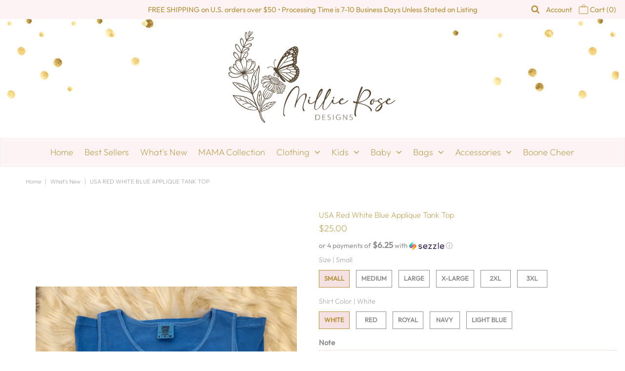

--- FILE ---
content_type: text/html; charset=utf-8
request_url: https://everlyenchanted.com/collections/whats-new/products/usa-applique-tank
body_size: 23292
content:
<!DOCTYPE html>
<!--[if lt IE 7 ]><html class="ie ie6" lang="en"> <![endif]-->
<!--[if IE 7 ]><html class="ie ie7" lang="en"> <![endif]-->
<!--[if IE 8 ]><html class="ie ie8" lang="en"> <![endif]-->
<!--[if (gte IE 9)|!(IE)]><!--><html lang="en" class="no-js"> <!--<![endif]-->
<head>
  
  <script src="//d1liekpayvooaz.cloudfront.net/apps/customizery/customizery.js?shop=everly-enchanted-designs.myshopify.com"></script>



  <meta property="og:type" content="product">
  <meta property="og:title" content="USA Red White Blue Applique Tank Top">
  <meta property="og:url" content="https://everlyenchanted.com/products/usa-applique-tank">
  <meta property="og:description" content=" 
Land of the free, home of the brave! Show off your love for this great country with our new embroidered USA applique tank top!  
Tank tops are comfort colors brand!">
  
    <meta property="og:image" content="http://everlyenchanted.com/cdn/shop/products/image_6d3db798-d70e-4097-99be-bb5a69f574ea_grande.jpg?v=1618344483">
    <meta property="og:image:secure_url" content="https://everlyenchanted.com/cdn/shop/products/image_6d3db798-d70e-4097-99be-bb5a69f574ea_grande.jpg?v=1618344483">
  
    <meta property="og:image" content="http://everlyenchanted.com/cdn/shop/products/image_29a7131e-31bd-4233-88c3-bab0fef10f46_grande.jpg?v=1618344483">
    <meta property="og:image:secure_url" content="https://everlyenchanted.com/cdn/shop/products/image_29a7131e-31bd-4233-88c3-bab0fef10f46_grande.jpg?v=1618344483">
  
  <meta property="og:price:amount" content="25.00">
  <meta property="og:price:currency" content="USD">

<meta property="og:site_name" content="Millie Rose Designs">



  <meta name="twitter:card" content="summary">


  <meta name="twitter:site" content="@">


  <meta name="twitter:title" content="USA Red White Blue Applique Tank Top">
  <meta name="twitter:description" content=" 
Land of the free, home of the brave! Show off your love for this great country with our new embroidered USA applique tank top!  
Tank tops are comfort colors brand!">
  <meta name="twitter:image" content="https://everlyenchanted.com/cdn/shop/products/image_6d3db798-d70e-4097-99be-bb5a69f574ea_large.jpg?v=1618344483">
  <meta name="twitter:image:width" content="480">
  <meta name="twitter:image:height" content="480">



 <script type="application/ld+json">
   {
     "@context": "https://schema.org",
     "@type": "Product",
     "id": "usa-applique-tank",
     "url": "https://everlyenchanted.com/products/usa-applique-tank",
     "image": "//everlyenchanted.com/cdn/shop/products/image_6d3db798-d70e-4097-99be-bb5a69f574ea_1024x.jpg?v=1618344483",
     "name": "USA Red White Blue Applique Tank Top",
     "brand": "Everly Enchanted Designs",
     "description": " 
Land of the free, home of the brave! Show off your love for this great country with our new embroidered USA applique tank top!  
Tank tops are comfort colors brand!","sku": "39302043893871","offers": {
       "@type": "Offer",
       "price": "25.00",
       "priceCurrency": "USD",
       "availability": "http://schema.org/InStock",
       "priceValidUntil": "2030-01-01",
       "url": "/products/usa-applique-tank"
     }}
 </script>



  <!-- Meta -->
  <title>
    USA Red White Blue Applique Tank Top &ndash; Millie Rose Designs
  </title>
  
  <meta name="description" content="  Land of the free, home of the brave! Show off your love for this great country with our new embroidered USA applique tank top!   Tank tops are comfort colors brand!" />
  
  <link rel="canonical" href="https://everlyenchanted.com/products/usa-applique-tank" />

  <!-- Viewport -->
  <meta name="viewport" content="width=device-width, initial-scale=1, maximum-scale=1">

  <!-- CSS -->

  <link href="//everlyenchanted.com/cdn/shop/t/8/assets/stylesheet.css?v=66291890193851419761759259336" rel="stylesheet" type="text/css" media="all" />
  <link href="//everlyenchanted.com/cdn/shop/t/8/assets/everlyenchanted.css?v=132613185461848289451695946350" rel="stylesheet" type="text/css" media="all" />
  <link href="//everlyenchanted.com/cdn/shop/t/8/assets/queries.css?v=316517135382996901586807366" rel="stylesheet" type="text/css" media="all" />

  <!--[if lt IE 9]>
	<script src="//html5shim.googlecode.com/svn/trunk/html5.js"></script>
  <![endif]-->

  <!-- JS -->

  <script src="//code.jquery.com/jquery-3.3.1.min.js" type="text/javascript"></script>
  <script src="//everlyenchanted.com/cdn/shop/t/8/assets/eventemitter3.min.js?v=27939738353326123541586723935" type="text/javascript"></script>
  <script src="//everlyenchanted.com/cdn/shopifycloud/storefront/assets/themes_support/option_selection-b017cd28.js" type="text/javascript"></script>

  

  <script>window.performance && window.performance.mark && window.performance.mark('shopify.content_for_header.start');</script><meta name="google-site-verification" content="PH-bdTz2ZHCldh6zpoelZfsSC962615arlTO4b9mN8k">
<meta id="shopify-digital-wallet" name="shopify-digital-wallet" content="/1923809391/digital_wallets/dialog">
<meta name="shopify-checkout-api-token" content="278d5e37c3ca145a75d7978826957ca8">
<meta id="in-context-paypal-metadata" data-shop-id="1923809391" data-venmo-supported="false" data-environment="production" data-locale="en_US" data-paypal-v4="true" data-currency="USD">
<link rel="alternate" type="application/json+oembed" href="https://everlyenchanted.com/products/usa-applique-tank.oembed">
<script async="async" src="/checkouts/internal/preloads.js?locale=en-US"></script>
<script id="apple-pay-shop-capabilities" type="application/json">{"shopId":1923809391,"countryCode":"US","currencyCode":"USD","merchantCapabilities":["supports3DS"],"merchantId":"gid:\/\/shopify\/Shop\/1923809391","merchantName":"Millie Rose Designs","requiredBillingContactFields":["postalAddress","email","phone"],"requiredShippingContactFields":["postalAddress","email","phone"],"shippingType":"shipping","supportedNetworks":["visa","masterCard","amex","discover","elo","jcb"],"total":{"type":"pending","label":"Millie Rose Designs","amount":"1.00"},"shopifyPaymentsEnabled":true,"supportsSubscriptions":true}</script>
<script id="shopify-features" type="application/json">{"accessToken":"278d5e37c3ca145a75d7978826957ca8","betas":["rich-media-storefront-analytics"],"domain":"everlyenchanted.com","predictiveSearch":true,"shopId":1923809391,"locale":"en"}</script>
<script>var Shopify = Shopify || {};
Shopify.shop = "everly-enchanted-designs.myshopify.com";
Shopify.locale = "en";
Shopify.currency = {"active":"USD","rate":"1.0"};
Shopify.country = "US";
Shopify.theme = {"name":"EverlyEnchanted","id":79482749039,"schema_name":"EverlyEnchanted","schema_version":"7.0.1","theme_store_id":null,"role":"main"};
Shopify.theme.handle = "null";
Shopify.theme.style = {"id":null,"handle":null};
Shopify.cdnHost = "everlyenchanted.com/cdn";
Shopify.routes = Shopify.routes || {};
Shopify.routes.root = "/";</script>
<script type="module">!function(o){(o.Shopify=o.Shopify||{}).modules=!0}(window);</script>
<script>!function(o){function n(){var o=[];function n(){o.push(Array.prototype.slice.apply(arguments))}return n.q=o,n}var t=o.Shopify=o.Shopify||{};t.loadFeatures=n(),t.autoloadFeatures=n()}(window);</script>
<script id="shop-js-analytics" type="application/json">{"pageType":"product"}</script>
<script defer="defer" async type="module" src="//everlyenchanted.com/cdn/shopifycloud/shop-js/modules/v2/client.init-shop-cart-sync_IZsNAliE.en.esm.js"></script>
<script defer="defer" async type="module" src="//everlyenchanted.com/cdn/shopifycloud/shop-js/modules/v2/chunk.common_0OUaOowp.esm.js"></script>
<script type="module">
  await import("//everlyenchanted.com/cdn/shopifycloud/shop-js/modules/v2/client.init-shop-cart-sync_IZsNAliE.en.esm.js");
await import("//everlyenchanted.com/cdn/shopifycloud/shop-js/modules/v2/chunk.common_0OUaOowp.esm.js");

  window.Shopify.SignInWithShop?.initShopCartSync?.({"fedCMEnabled":true,"windoidEnabled":true});

</script>
<script>(function() {
  var isLoaded = false;
  function asyncLoad() {
    if (isLoaded) return;
    isLoaded = true;
    var urls = ["\/\/d1liekpayvooaz.cloudfront.net\/apps\/customizery\/customizery.js?shop=everly-enchanted-designs.myshopify.com","https:\/\/chimpstatic.com\/mcjs-connected\/js\/users\/bce1ca929e7194313e5f31ede\/31ce5d00853e2cfc9414bf075.js?shop=everly-enchanted-designs.myshopify.com","https:\/\/instafeed.nfcube.com\/cdn\/4d9fdcc557cdc47e08e57abf537f7257.js?shop=everly-enchanted-designs.myshopify.com"];
    for (var i = 0; i < urls.length; i++) {
      var s = document.createElement('script');
      s.type = 'text/javascript';
      s.async = true;
      s.src = urls[i];
      var x = document.getElementsByTagName('script')[0];
      x.parentNode.insertBefore(s, x);
    }
  };
  if(window.attachEvent) {
    window.attachEvent('onload', asyncLoad);
  } else {
    window.addEventListener('load', asyncLoad, false);
  }
})();</script>
<script id="__st">var __st={"a":1923809391,"offset":-21600,"reqid":"a2760ec6-b895-4700-a96a-be6b088a73d1-1768395749","pageurl":"everlyenchanted.com\/collections\/whats-new\/products\/usa-applique-tank","u":"562b061d60d7","p":"product","rtyp":"product","rid":6562435825775};</script>
<script>window.ShopifyPaypalV4VisibilityTracking = true;</script>
<script id="captcha-bootstrap">!function(){'use strict';const t='contact',e='account',n='new_comment',o=[[t,t],['blogs',n],['comments',n],[t,'customer']],c=[[e,'customer_login'],[e,'guest_login'],[e,'recover_customer_password'],[e,'create_customer']],r=t=>t.map((([t,e])=>`form[action*='/${t}']:not([data-nocaptcha='true']) input[name='form_type'][value='${e}']`)).join(','),a=t=>()=>t?[...document.querySelectorAll(t)].map((t=>t.form)):[];function s(){const t=[...o],e=r(t);return a(e)}const i='password',u='form_key',d=['recaptcha-v3-token','g-recaptcha-response','h-captcha-response',i],f=()=>{try{return window.sessionStorage}catch{return}},m='__shopify_v',_=t=>t.elements[u];function p(t,e,n=!1){try{const o=window.sessionStorage,c=JSON.parse(o.getItem(e)),{data:r}=function(t){const{data:e,action:n}=t;return t[m]||n?{data:e,action:n}:{data:t,action:n}}(c);for(const[e,n]of Object.entries(r))t.elements[e]&&(t.elements[e].value=n);n&&o.removeItem(e)}catch(o){console.error('form repopulation failed',{error:o})}}const l='form_type',E='cptcha';function T(t){t.dataset[E]=!0}const w=window,h=w.document,L='Shopify',v='ce_forms',y='captcha';let A=!1;((t,e)=>{const n=(g='f06e6c50-85a8-45c8-87d0-21a2b65856fe',I='https://cdn.shopify.com/shopifycloud/storefront-forms-hcaptcha/ce_storefront_forms_captcha_hcaptcha.v1.5.2.iife.js',D={infoText:'Protected by hCaptcha',privacyText:'Privacy',termsText:'Terms'},(t,e,n)=>{const o=w[L][v],c=o.bindForm;if(c)return c(t,g,e,D).then(n);var r;o.q.push([[t,g,e,D],n]),r=I,A||(h.body.append(Object.assign(h.createElement('script'),{id:'captcha-provider',async:!0,src:r})),A=!0)});var g,I,D;w[L]=w[L]||{},w[L][v]=w[L][v]||{},w[L][v].q=[],w[L][y]=w[L][y]||{},w[L][y].protect=function(t,e){n(t,void 0,e),T(t)},Object.freeze(w[L][y]),function(t,e,n,w,h,L){const[v,y,A,g]=function(t,e,n){const i=e?o:[],u=t?c:[],d=[...i,...u],f=r(d),m=r(i),_=r(d.filter((([t,e])=>n.includes(e))));return[a(f),a(m),a(_),s()]}(w,h,L),I=t=>{const e=t.target;return e instanceof HTMLFormElement?e:e&&e.form},D=t=>v().includes(t);t.addEventListener('submit',(t=>{const e=I(t);if(!e)return;const n=D(e)&&!e.dataset.hcaptchaBound&&!e.dataset.recaptchaBound,o=_(e),c=g().includes(e)&&(!o||!o.value);(n||c)&&t.preventDefault(),c&&!n&&(function(t){try{if(!f())return;!function(t){const e=f();if(!e)return;const n=_(t);if(!n)return;const o=n.value;o&&e.removeItem(o)}(t);const e=Array.from(Array(32),(()=>Math.random().toString(36)[2])).join('');!function(t,e){_(t)||t.append(Object.assign(document.createElement('input'),{type:'hidden',name:u})),t.elements[u].value=e}(t,e),function(t,e){const n=f();if(!n)return;const o=[...t.querySelectorAll(`input[type='${i}']`)].map((({name:t})=>t)),c=[...d,...o],r={};for(const[a,s]of new FormData(t).entries())c.includes(a)||(r[a]=s);n.setItem(e,JSON.stringify({[m]:1,action:t.action,data:r}))}(t,e)}catch(e){console.error('failed to persist form',e)}}(e),e.submit())}));const S=(t,e)=>{t&&!t.dataset[E]&&(n(t,e.some((e=>e===t))),T(t))};for(const o of['focusin','change'])t.addEventListener(o,(t=>{const e=I(t);D(e)&&S(e,y())}));const B=e.get('form_key'),M=e.get(l),P=B&&M;t.addEventListener('DOMContentLoaded',(()=>{const t=y();if(P)for(const e of t)e.elements[l].value===M&&p(e,B);[...new Set([...A(),...v().filter((t=>'true'===t.dataset.shopifyCaptcha))])].forEach((e=>S(e,t)))}))}(h,new URLSearchParams(w.location.search),n,t,e,['guest_login'])})(!0,!0)}();</script>
<script integrity="sha256-4kQ18oKyAcykRKYeNunJcIwy7WH5gtpwJnB7kiuLZ1E=" data-source-attribution="shopify.loadfeatures" defer="defer" src="//everlyenchanted.com/cdn/shopifycloud/storefront/assets/storefront/load_feature-a0a9edcb.js" crossorigin="anonymous"></script>
<script data-source-attribution="shopify.dynamic_checkout.dynamic.init">var Shopify=Shopify||{};Shopify.PaymentButton=Shopify.PaymentButton||{isStorefrontPortableWallets:!0,init:function(){window.Shopify.PaymentButton.init=function(){};var t=document.createElement("script");t.src="https://everlyenchanted.com/cdn/shopifycloud/portable-wallets/latest/portable-wallets.en.js",t.type="module",document.head.appendChild(t)}};
</script>
<script data-source-attribution="shopify.dynamic_checkout.buyer_consent">
  function portableWalletsHideBuyerConsent(e){var t=document.getElementById("shopify-buyer-consent"),n=document.getElementById("shopify-subscription-policy-button");t&&n&&(t.classList.add("hidden"),t.setAttribute("aria-hidden","true"),n.removeEventListener("click",e))}function portableWalletsShowBuyerConsent(e){var t=document.getElementById("shopify-buyer-consent"),n=document.getElementById("shopify-subscription-policy-button");t&&n&&(t.classList.remove("hidden"),t.removeAttribute("aria-hidden"),n.addEventListener("click",e))}window.Shopify?.PaymentButton&&(window.Shopify.PaymentButton.hideBuyerConsent=portableWalletsHideBuyerConsent,window.Shopify.PaymentButton.showBuyerConsent=portableWalletsShowBuyerConsent);
</script>
<script data-source-attribution="shopify.dynamic_checkout.cart.bootstrap">document.addEventListener("DOMContentLoaded",(function(){function t(){return document.querySelector("shopify-accelerated-checkout-cart, shopify-accelerated-checkout")}if(t())Shopify.PaymentButton.init();else{new MutationObserver((function(e,n){t()&&(Shopify.PaymentButton.init(),n.disconnect())})).observe(document.body,{childList:!0,subtree:!0})}}));
</script>
<link id="shopify-accelerated-checkout-styles" rel="stylesheet" media="screen" href="https://everlyenchanted.com/cdn/shopifycloud/portable-wallets/latest/accelerated-checkout-backwards-compat.css" crossorigin="anonymous">
<style id="shopify-accelerated-checkout-cart">
        #shopify-buyer-consent {
  margin-top: 1em;
  display: inline-block;
  width: 100%;
}

#shopify-buyer-consent.hidden {
  display: none;
}

#shopify-subscription-policy-button {
  background: none;
  border: none;
  padding: 0;
  text-decoration: underline;
  font-size: inherit;
  cursor: pointer;
}

#shopify-subscription-policy-button::before {
  box-shadow: none;
}

      </style>
<script id="sections-script" data-sections="product-recommendations" defer="defer" src="//everlyenchanted.com/cdn/shop/t/8/compiled_assets/scripts.js?1019"></script>
<script>window.performance && window.performance.mark && window.performance.mark('shopify.content_for_header.end');</script>

  

  <!-- Favicon -->
  
  <link rel="shortcut icon" href="//everlyenchanted.com/cdn/shop/files/fav_e1710f8b-6da4-4bdd-a3f8-81cc92647051_32x32.png?v=1614288658" type="image/png" />
  
<!--   <script src="https://www.dwinl.com/19038.js"
          type="text/javascript" defer="defer">
  </script> -->
<link href="https://monorail-edge.shopifysvc.com" rel="dns-prefetch">
<script>(function(){if ("sendBeacon" in navigator && "performance" in window) {try {var session_token_from_headers = performance.getEntriesByType('navigation')[0].serverTiming.find(x => x.name == '_s').description;} catch {var session_token_from_headers = undefined;}var session_cookie_matches = document.cookie.match(/_shopify_s=([^;]*)/);var session_token_from_cookie = session_cookie_matches && session_cookie_matches.length === 2 ? session_cookie_matches[1] : "";var session_token = session_token_from_headers || session_token_from_cookie || "";function handle_abandonment_event(e) {var entries = performance.getEntries().filter(function(entry) {return /monorail-edge.shopifysvc.com/.test(entry.name);});if (!window.abandonment_tracked && entries.length === 0) {window.abandonment_tracked = true;var currentMs = Date.now();var navigation_start = performance.timing.navigationStart;var payload = {shop_id: 1923809391,url: window.location.href,navigation_start,duration: currentMs - navigation_start,session_token,page_type: "product"};window.navigator.sendBeacon("https://monorail-edge.shopifysvc.com/v1/produce", JSON.stringify({schema_id: "online_store_buyer_site_abandonment/1.1",payload: payload,metadata: {event_created_at_ms: currentMs,event_sent_at_ms: currentMs}}));}}window.addEventListener('pagehide', handle_abandonment_event);}}());</script>
<script id="web-pixels-manager-setup">(function e(e,d,r,n,o){if(void 0===o&&(o={}),!Boolean(null===(a=null===(i=window.Shopify)||void 0===i?void 0:i.analytics)||void 0===a?void 0:a.replayQueue)){var i,a;window.Shopify=window.Shopify||{};var t=window.Shopify;t.analytics=t.analytics||{};var s=t.analytics;s.replayQueue=[],s.publish=function(e,d,r){return s.replayQueue.push([e,d,r]),!0};try{self.performance.mark("wpm:start")}catch(e){}var l=function(){var e={modern:/Edge?\/(1{2}[4-9]|1[2-9]\d|[2-9]\d{2}|\d{4,})\.\d+(\.\d+|)|Firefox\/(1{2}[4-9]|1[2-9]\d|[2-9]\d{2}|\d{4,})\.\d+(\.\d+|)|Chrom(ium|e)\/(9{2}|\d{3,})\.\d+(\.\d+|)|(Maci|X1{2}).+ Version\/(15\.\d+|(1[6-9]|[2-9]\d|\d{3,})\.\d+)([,.]\d+|)( \(\w+\)|)( Mobile\/\w+|) Safari\/|Chrome.+OPR\/(9{2}|\d{3,})\.\d+\.\d+|(CPU[ +]OS|iPhone[ +]OS|CPU[ +]iPhone|CPU IPhone OS|CPU iPad OS)[ +]+(15[._]\d+|(1[6-9]|[2-9]\d|\d{3,})[._]\d+)([._]\d+|)|Android:?[ /-](13[3-9]|1[4-9]\d|[2-9]\d{2}|\d{4,})(\.\d+|)(\.\d+|)|Android.+Firefox\/(13[5-9]|1[4-9]\d|[2-9]\d{2}|\d{4,})\.\d+(\.\d+|)|Android.+Chrom(ium|e)\/(13[3-9]|1[4-9]\d|[2-9]\d{2}|\d{4,})\.\d+(\.\d+|)|SamsungBrowser\/([2-9]\d|\d{3,})\.\d+/,legacy:/Edge?\/(1[6-9]|[2-9]\d|\d{3,})\.\d+(\.\d+|)|Firefox\/(5[4-9]|[6-9]\d|\d{3,})\.\d+(\.\d+|)|Chrom(ium|e)\/(5[1-9]|[6-9]\d|\d{3,})\.\d+(\.\d+|)([\d.]+$|.*Safari\/(?![\d.]+ Edge\/[\d.]+$))|(Maci|X1{2}).+ Version\/(10\.\d+|(1[1-9]|[2-9]\d|\d{3,})\.\d+)([,.]\d+|)( \(\w+\)|)( Mobile\/\w+|) Safari\/|Chrome.+OPR\/(3[89]|[4-9]\d|\d{3,})\.\d+\.\d+|(CPU[ +]OS|iPhone[ +]OS|CPU[ +]iPhone|CPU IPhone OS|CPU iPad OS)[ +]+(10[._]\d+|(1[1-9]|[2-9]\d|\d{3,})[._]\d+)([._]\d+|)|Android:?[ /-](13[3-9]|1[4-9]\d|[2-9]\d{2}|\d{4,})(\.\d+|)(\.\d+|)|Mobile Safari.+OPR\/([89]\d|\d{3,})\.\d+\.\d+|Android.+Firefox\/(13[5-9]|1[4-9]\d|[2-9]\d{2}|\d{4,})\.\d+(\.\d+|)|Android.+Chrom(ium|e)\/(13[3-9]|1[4-9]\d|[2-9]\d{2}|\d{4,})\.\d+(\.\d+|)|Android.+(UC? ?Browser|UCWEB|U3)[ /]?(15\.([5-9]|\d{2,})|(1[6-9]|[2-9]\d|\d{3,})\.\d+)\.\d+|SamsungBrowser\/(5\.\d+|([6-9]|\d{2,})\.\d+)|Android.+MQ{2}Browser\/(14(\.(9|\d{2,})|)|(1[5-9]|[2-9]\d|\d{3,})(\.\d+|))(\.\d+|)|K[Aa][Ii]OS\/(3\.\d+|([4-9]|\d{2,})\.\d+)(\.\d+|)/},d=e.modern,r=e.legacy,n=navigator.userAgent;return n.match(d)?"modern":n.match(r)?"legacy":"unknown"}(),u="modern"===l?"modern":"legacy",c=(null!=n?n:{modern:"",legacy:""})[u],f=function(e){return[e.baseUrl,"/wpm","/b",e.hashVersion,"modern"===e.buildTarget?"m":"l",".js"].join("")}({baseUrl:d,hashVersion:r,buildTarget:u}),m=function(e){var d=e.version,r=e.bundleTarget,n=e.surface,o=e.pageUrl,i=e.monorailEndpoint;return{emit:function(e){var a=e.status,t=e.errorMsg,s=(new Date).getTime(),l=JSON.stringify({metadata:{event_sent_at_ms:s},events:[{schema_id:"web_pixels_manager_load/3.1",payload:{version:d,bundle_target:r,page_url:o,status:a,surface:n,error_msg:t},metadata:{event_created_at_ms:s}}]});if(!i)return console&&console.warn&&console.warn("[Web Pixels Manager] No Monorail endpoint provided, skipping logging."),!1;try{return self.navigator.sendBeacon.bind(self.navigator)(i,l)}catch(e){}var u=new XMLHttpRequest;try{return u.open("POST",i,!0),u.setRequestHeader("Content-Type","text/plain"),u.send(l),!0}catch(e){return console&&console.warn&&console.warn("[Web Pixels Manager] Got an unhandled error while logging to Monorail."),!1}}}}({version:r,bundleTarget:l,surface:e.surface,pageUrl:self.location.href,monorailEndpoint:e.monorailEndpoint});try{o.browserTarget=l,function(e){var d=e.src,r=e.async,n=void 0===r||r,o=e.onload,i=e.onerror,a=e.sri,t=e.scriptDataAttributes,s=void 0===t?{}:t,l=document.createElement("script"),u=document.querySelector("head"),c=document.querySelector("body");if(l.async=n,l.src=d,a&&(l.integrity=a,l.crossOrigin="anonymous"),s)for(var f in s)if(Object.prototype.hasOwnProperty.call(s,f))try{l.dataset[f]=s[f]}catch(e){}if(o&&l.addEventListener("load",o),i&&l.addEventListener("error",i),u)u.appendChild(l);else{if(!c)throw new Error("Did not find a head or body element to append the script");c.appendChild(l)}}({src:f,async:!0,onload:function(){if(!function(){var e,d;return Boolean(null===(d=null===(e=window.Shopify)||void 0===e?void 0:e.analytics)||void 0===d?void 0:d.initialized)}()){var d=window.webPixelsManager.init(e)||void 0;if(d){var r=window.Shopify.analytics;r.replayQueue.forEach((function(e){var r=e[0],n=e[1],o=e[2];d.publishCustomEvent(r,n,o)})),r.replayQueue=[],r.publish=d.publishCustomEvent,r.visitor=d.visitor,r.initialized=!0}}},onerror:function(){return m.emit({status:"failed",errorMsg:"".concat(f," has failed to load")})},sri:function(e){var d=/^sha384-[A-Za-z0-9+/=]+$/;return"string"==typeof e&&d.test(e)}(c)?c:"",scriptDataAttributes:o}),m.emit({status:"loading"})}catch(e){m.emit({status:"failed",errorMsg:(null==e?void 0:e.message)||"Unknown error"})}}})({shopId: 1923809391,storefrontBaseUrl: "https://everlyenchanted.com",extensionsBaseUrl: "https://extensions.shopifycdn.com/cdn/shopifycloud/web-pixels-manager",monorailEndpoint: "https://monorail-edge.shopifysvc.com/unstable/produce_batch",surface: "storefront-renderer",enabledBetaFlags: ["2dca8a86"],webPixelsConfigList: [{"id":"889585938","configuration":"{\"config\":\"{\\\"pixel_id\\\":\\\"GT-W6XXP9D\\\",\\\"target_country\\\":\\\"US\\\",\\\"gtag_events\\\":[{\\\"type\\\":\\\"purchase\\\",\\\"action_label\\\":\\\"MC-QRJXXR745N\\\"},{\\\"type\\\":\\\"page_view\\\",\\\"action_label\\\":\\\"MC-QRJXXR745N\\\"},{\\\"type\\\":\\\"view_item\\\",\\\"action_label\\\":\\\"MC-QRJXXR745N\\\"}],\\\"enable_monitoring_mode\\\":false}\"}","eventPayloadVersion":"v1","runtimeContext":"OPEN","scriptVersion":"b2a88bafab3e21179ed38636efcd8a93","type":"APP","apiClientId":1780363,"privacyPurposes":[],"dataSharingAdjustments":{"protectedCustomerApprovalScopes":["read_customer_address","read_customer_email","read_customer_name","read_customer_personal_data","read_customer_phone"]}},{"id":"674267410","configuration":"{\"pixelCode\":\"C9UK863C77U07L7Q8SR0\"}","eventPayloadVersion":"v1","runtimeContext":"STRICT","scriptVersion":"22e92c2ad45662f435e4801458fb78cc","type":"APP","apiClientId":4383523,"privacyPurposes":["ANALYTICS","MARKETING","SALE_OF_DATA"],"dataSharingAdjustments":{"protectedCustomerApprovalScopes":["read_customer_address","read_customer_email","read_customer_name","read_customer_personal_data","read_customer_phone"]}},{"id":"370245906","configuration":"{\"pixel_id\":\"786696471781494\",\"pixel_type\":\"facebook_pixel\",\"metaapp_system_user_token\":\"-\"}","eventPayloadVersion":"v1","runtimeContext":"OPEN","scriptVersion":"ca16bc87fe92b6042fbaa3acc2fbdaa6","type":"APP","apiClientId":2329312,"privacyPurposes":["ANALYTICS","MARKETING","SALE_OF_DATA"],"dataSharingAdjustments":{"protectedCustomerApprovalScopes":["read_customer_address","read_customer_email","read_customer_name","read_customer_personal_data","read_customer_phone"]}},{"id":"232194322","configuration":"{\"tagID\":\"2614115931782\"}","eventPayloadVersion":"v1","runtimeContext":"STRICT","scriptVersion":"18031546ee651571ed29edbe71a3550b","type":"APP","apiClientId":3009811,"privacyPurposes":["ANALYTICS","MARKETING","SALE_OF_DATA"],"dataSharingAdjustments":{"protectedCustomerApprovalScopes":["read_customer_address","read_customer_email","read_customer_name","read_customer_personal_data","read_customer_phone"]}},{"id":"shopify-app-pixel","configuration":"{}","eventPayloadVersion":"v1","runtimeContext":"STRICT","scriptVersion":"0450","apiClientId":"shopify-pixel","type":"APP","privacyPurposes":["ANALYTICS","MARKETING"]},{"id":"shopify-custom-pixel","eventPayloadVersion":"v1","runtimeContext":"LAX","scriptVersion":"0450","apiClientId":"shopify-pixel","type":"CUSTOM","privacyPurposes":["ANALYTICS","MARKETING"]}],isMerchantRequest: false,initData: {"shop":{"name":"Millie Rose Designs","paymentSettings":{"currencyCode":"USD"},"myshopifyDomain":"everly-enchanted-designs.myshopify.com","countryCode":"US","storefrontUrl":"https:\/\/everlyenchanted.com"},"customer":null,"cart":null,"checkout":null,"productVariants":[{"price":{"amount":25.0,"currencyCode":"USD"},"product":{"title":"USA Red White Blue Applique Tank Top","vendor":"Everly Enchanted Designs","id":"6562435825775","untranslatedTitle":"USA Red White Blue Applique Tank Top","url":"\/products\/usa-applique-tank","type":""},"id":"39302043893871","image":{"src":"\/\/everlyenchanted.com\/cdn\/shop\/products\/image_6d3db798-d70e-4097-99be-bb5a69f574ea.jpg?v=1618344483"},"sku":"","title":"Small \/ White","untranslatedTitle":"Small \/ White"},{"price":{"amount":25.0,"currencyCode":"USD"},"product":{"title":"USA Red White Blue Applique Tank Top","vendor":"Everly Enchanted Designs","id":"6562435825775","untranslatedTitle":"USA Red White Blue Applique Tank Top","url":"\/products\/usa-applique-tank","type":""},"id":"39302043926639","image":{"src":"\/\/everlyenchanted.com\/cdn\/shop\/products\/image_6d3db798-d70e-4097-99be-bb5a69f574ea.jpg?v=1618344483"},"sku":"","title":"Small \/ Red","untranslatedTitle":"Small \/ Red"},{"price":{"amount":25.0,"currencyCode":"USD"},"product":{"title":"USA Red White Blue Applique Tank Top","vendor":"Everly Enchanted Designs","id":"6562435825775","untranslatedTitle":"USA Red White Blue Applique Tank Top","url":"\/products\/usa-applique-tank","type":""},"id":"39302043959407","image":{"src":"\/\/everlyenchanted.com\/cdn\/shop\/products\/image_6d3db798-d70e-4097-99be-bb5a69f574ea.jpg?v=1618344483"},"sku":"","title":"Small \/ Royal","untranslatedTitle":"Small \/ Royal"},{"price":{"amount":25.0,"currencyCode":"USD"},"product":{"title":"USA Red White Blue Applique Tank Top","vendor":"Everly Enchanted Designs","id":"6562435825775","untranslatedTitle":"USA Red White Blue Applique Tank Top","url":"\/products\/usa-applique-tank","type":""},"id":"39302043992175","image":{"src":"\/\/everlyenchanted.com\/cdn\/shop\/products\/image_6d3db798-d70e-4097-99be-bb5a69f574ea.jpg?v=1618344483"},"sku":"","title":"Small \/ Navy","untranslatedTitle":"Small \/ Navy"},{"price":{"amount":25.0,"currencyCode":"USD"},"product":{"title":"USA Red White Blue Applique Tank Top","vendor":"Everly Enchanted Designs","id":"6562435825775","untranslatedTitle":"USA Red White Blue Applique Tank Top","url":"\/products\/usa-applique-tank","type":""},"id":"39302044024943","image":{"src":"\/\/everlyenchanted.com\/cdn\/shop\/products\/image_6d3db798-d70e-4097-99be-bb5a69f574ea.jpg?v=1618344483"},"sku":"","title":"Small \/ Light Blue","untranslatedTitle":"Small \/ Light Blue"},{"price":{"amount":25.0,"currencyCode":"USD"},"product":{"title":"USA Red White Blue Applique Tank Top","vendor":"Everly Enchanted Designs","id":"6562435825775","untranslatedTitle":"USA Red White Blue Applique Tank Top","url":"\/products\/usa-applique-tank","type":""},"id":"39302044057711","image":{"src":"\/\/everlyenchanted.com\/cdn\/shop\/products\/image_6d3db798-d70e-4097-99be-bb5a69f574ea.jpg?v=1618344483"},"sku":"","title":"Medium \/ White","untranslatedTitle":"Medium \/ White"},{"price":{"amount":25.0,"currencyCode":"USD"},"product":{"title":"USA Red White Blue Applique Tank Top","vendor":"Everly Enchanted Designs","id":"6562435825775","untranslatedTitle":"USA Red White Blue Applique Tank Top","url":"\/products\/usa-applique-tank","type":""},"id":"39302044090479","image":{"src":"\/\/everlyenchanted.com\/cdn\/shop\/products\/image_6d3db798-d70e-4097-99be-bb5a69f574ea.jpg?v=1618344483"},"sku":"","title":"Medium \/ Red","untranslatedTitle":"Medium \/ Red"},{"price":{"amount":25.0,"currencyCode":"USD"},"product":{"title":"USA Red White Blue Applique Tank Top","vendor":"Everly Enchanted Designs","id":"6562435825775","untranslatedTitle":"USA Red White Blue Applique Tank Top","url":"\/products\/usa-applique-tank","type":""},"id":"39302044123247","image":{"src":"\/\/everlyenchanted.com\/cdn\/shop\/products\/image_6d3db798-d70e-4097-99be-bb5a69f574ea.jpg?v=1618344483"},"sku":"","title":"Medium \/ Royal","untranslatedTitle":"Medium \/ Royal"},{"price":{"amount":25.0,"currencyCode":"USD"},"product":{"title":"USA Red White Blue Applique Tank Top","vendor":"Everly Enchanted Designs","id":"6562435825775","untranslatedTitle":"USA Red White Blue Applique Tank Top","url":"\/products\/usa-applique-tank","type":""},"id":"39302044156015","image":{"src":"\/\/everlyenchanted.com\/cdn\/shop\/products\/image_6d3db798-d70e-4097-99be-bb5a69f574ea.jpg?v=1618344483"},"sku":"","title":"Medium \/ Navy","untranslatedTitle":"Medium \/ Navy"},{"price":{"amount":25.0,"currencyCode":"USD"},"product":{"title":"USA Red White Blue Applique Tank Top","vendor":"Everly Enchanted Designs","id":"6562435825775","untranslatedTitle":"USA Red White Blue Applique Tank Top","url":"\/products\/usa-applique-tank","type":""},"id":"39302044188783","image":{"src":"\/\/everlyenchanted.com\/cdn\/shop\/products\/image_6d3db798-d70e-4097-99be-bb5a69f574ea.jpg?v=1618344483"},"sku":"","title":"Medium \/ Light Blue","untranslatedTitle":"Medium \/ Light Blue"},{"price":{"amount":25.0,"currencyCode":"USD"},"product":{"title":"USA Red White Blue Applique Tank Top","vendor":"Everly Enchanted Designs","id":"6562435825775","untranslatedTitle":"USA Red White Blue Applique Tank Top","url":"\/products\/usa-applique-tank","type":""},"id":"39302044221551","image":{"src":"\/\/everlyenchanted.com\/cdn\/shop\/products\/image_6d3db798-d70e-4097-99be-bb5a69f574ea.jpg?v=1618344483"},"sku":"","title":"Large \/ White","untranslatedTitle":"Large \/ White"},{"price":{"amount":25.0,"currencyCode":"USD"},"product":{"title":"USA Red White Blue Applique Tank Top","vendor":"Everly Enchanted Designs","id":"6562435825775","untranslatedTitle":"USA Red White Blue Applique Tank Top","url":"\/products\/usa-applique-tank","type":""},"id":"39302044254319","image":{"src":"\/\/everlyenchanted.com\/cdn\/shop\/products\/image_6d3db798-d70e-4097-99be-bb5a69f574ea.jpg?v=1618344483"},"sku":"","title":"Large \/ Red","untranslatedTitle":"Large \/ Red"},{"price":{"amount":25.0,"currencyCode":"USD"},"product":{"title":"USA Red White Blue Applique Tank Top","vendor":"Everly Enchanted Designs","id":"6562435825775","untranslatedTitle":"USA Red White Blue Applique Tank Top","url":"\/products\/usa-applique-tank","type":""},"id":"39302044287087","image":{"src":"\/\/everlyenchanted.com\/cdn\/shop\/products\/image_6d3db798-d70e-4097-99be-bb5a69f574ea.jpg?v=1618344483"},"sku":"","title":"Large \/ Royal","untranslatedTitle":"Large \/ Royal"},{"price":{"amount":25.0,"currencyCode":"USD"},"product":{"title":"USA Red White Blue Applique Tank Top","vendor":"Everly Enchanted Designs","id":"6562435825775","untranslatedTitle":"USA Red White Blue Applique Tank Top","url":"\/products\/usa-applique-tank","type":""},"id":"39302044319855","image":{"src":"\/\/everlyenchanted.com\/cdn\/shop\/products\/image_6d3db798-d70e-4097-99be-bb5a69f574ea.jpg?v=1618344483"},"sku":"","title":"Large \/ Navy","untranslatedTitle":"Large \/ Navy"},{"price":{"amount":25.0,"currencyCode":"USD"},"product":{"title":"USA Red White Blue Applique Tank Top","vendor":"Everly Enchanted Designs","id":"6562435825775","untranslatedTitle":"USA Red White Blue Applique Tank Top","url":"\/products\/usa-applique-tank","type":""},"id":"39302044352623","image":{"src":"\/\/everlyenchanted.com\/cdn\/shop\/products\/image_6d3db798-d70e-4097-99be-bb5a69f574ea.jpg?v=1618344483"},"sku":"","title":"Large \/ Light Blue","untranslatedTitle":"Large \/ Light Blue"},{"price":{"amount":25.0,"currencyCode":"USD"},"product":{"title":"USA Red White Blue Applique Tank Top","vendor":"Everly Enchanted Designs","id":"6562435825775","untranslatedTitle":"USA Red White Blue Applique Tank Top","url":"\/products\/usa-applique-tank","type":""},"id":"39302044385391","image":{"src":"\/\/everlyenchanted.com\/cdn\/shop\/products\/image_6d3db798-d70e-4097-99be-bb5a69f574ea.jpg?v=1618344483"},"sku":"","title":"X-Large \/ White","untranslatedTitle":"X-Large \/ White"},{"price":{"amount":25.0,"currencyCode":"USD"},"product":{"title":"USA Red White Blue Applique Tank Top","vendor":"Everly Enchanted Designs","id":"6562435825775","untranslatedTitle":"USA Red White Blue Applique Tank Top","url":"\/products\/usa-applique-tank","type":""},"id":"39302044418159","image":{"src":"\/\/everlyenchanted.com\/cdn\/shop\/products\/image_6d3db798-d70e-4097-99be-bb5a69f574ea.jpg?v=1618344483"},"sku":"","title":"X-Large \/ Red","untranslatedTitle":"X-Large \/ Red"},{"price":{"amount":25.0,"currencyCode":"USD"},"product":{"title":"USA Red White Blue Applique Tank Top","vendor":"Everly Enchanted Designs","id":"6562435825775","untranslatedTitle":"USA Red White Blue Applique Tank Top","url":"\/products\/usa-applique-tank","type":""},"id":"39302044450927","image":{"src":"\/\/everlyenchanted.com\/cdn\/shop\/products\/image_6d3db798-d70e-4097-99be-bb5a69f574ea.jpg?v=1618344483"},"sku":"","title":"X-Large \/ Royal","untranslatedTitle":"X-Large \/ Royal"},{"price":{"amount":25.0,"currencyCode":"USD"},"product":{"title":"USA Red White Blue Applique Tank Top","vendor":"Everly Enchanted Designs","id":"6562435825775","untranslatedTitle":"USA Red White Blue Applique Tank Top","url":"\/products\/usa-applique-tank","type":""},"id":"39302044483695","image":{"src":"\/\/everlyenchanted.com\/cdn\/shop\/products\/image_6d3db798-d70e-4097-99be-bb5a69f574ea.jpg?v=1618344483"},"sku":"","title":"X-Large \/ Navy","untranslatedTitle":"X-Large \/ Navy"},{"price":{"amount":25.0,"currencyCode":"USD"},"product":{"title":"USA Red White Blue Applique Tank Top","vendor":"Everly Enchanted Designs","id":"6562435825775","untranslatedTitle":"USA Red White Blue Applique Tank Top","url":"\/products\/usa-applique-tank","type":""},"id":"39302044516463","image":{"src":"\/\/everlyenchanted.com\/cdn\/shop\/products\/image_6d3db798-d70e-4097-99be-bb5a69f574ea.jpg?v=1618344483"},"sku":"","title":"X-Large \/ Light Blue","untranslatedTitle":"X-Large \/ Light Blue"},{"price":{"amount":25.0,"currencyCode":"USD"},"product":{"title":"USA Red White Blue Applique Tank Top","vendor":"Everly Enchanted Designs","id":"6562435825775","untranslatedTitle":"USA Red White Blue Applique Tank Top","url":"\/products\/usa-applique-tank","type":""},"id":"39302044549231","image":{"src":"\/\/everlyenchanted.com\/cdn\/shop\/products\/image_6d3db798-d70e-4097-99be-bb5a69f574ea.jpg?v=1618344483"},"sku":"","title":"2XL \/ White","untranslatedTitle":"2XL \/ White"},{"price":{"amount":25.0,"currencyCode":"USD"},"product":{"title":"USA Red White Blue Applique Tank Top","vendor":"Everly Enchanted Designs","id":"6562435825775","untranslatedTitle":"USA Red White Blue Applique Tank Top","url":"\/products\/usa-applique-tank","type":""},"id":"39302044581999","image":{"src":"\/\/everlyenchanted.com\/cdn\/shop\/products\/image_6d3db798-d70e-4097-99be-bb5a69f574ea.jpg?v=1618344483"},"sku":"","title":"2XL \/ Red","untranslatedTitle":"2XL \/ Red"},{"price":{"amount":25.0,"currencyCode":"USD"},"product":{"title":"USA Red White Blue Applique Tank Top","vendor":"Everly Enchanted Designs","id":"6562435825775","untranslatedTitle":"USA Red White Blue Applique Tank Top","url":"\/products\/usa-applique-tank","type":""},"id":"39302044614767","image":{"src":"\/\/everlyenchanted.com\/cdn\/shop\/products\/image_6d3db798-d70e-4097-99be-bb5a69f574ea.jpg?v=1618344483"},"sku":"","title":"2XL \/ Royal","untranslatedTitle":"2XL \/ Royal"},{"price":{"amount":25.0,"currencyCode":"USD"},"product":{"title":"USA Red White Blue Applique Tank Top","vendor":"Everly Enchanted Designs","id":"6562435825775","untranslatedTitle":"USA Red White Blue Applique Tank Top","url":"\/products\/usa-applique-tank","type":""},"id":"39302044647535","image":{"src":"\/\/everlyenchanted.com\/cdn\/shop\/products\/image_6d3db798-d70e-4097-99be-bb5a69f574ea.jpg?v=1618344483"},"sku":"","title":"2XL \/ Navy","untranslatedTitle":"2XL \/ Navy"},{"price":{"amount":25.0,"currencyCode":"USD"},"product":{"title":"USA Red White Blue Applique Tank Top","vendor":"Everly Enchanted Designs","id":"6562435825775","untranslatedTitle":"USA Red White Blue Applique Tank Top","url":"\/products\/usa-applique-tank","type":""},"id":"39302044680303","image":{"src":"\/\/everlyenchanted.com\/cdn\/shop\/products\/image_6d3db798-d70e-4097-99be-bb5a69f574ea.jpg?v=1618344483"},"sku":"","title":"2XL \/ Light Blue","untranslatedTitle":"2XL \/ Light Blue"},{"price":{"amount":25.0,"currencyCode":"USD"},"product":{"title":"USA Red White Blue Applique Tank Top","vendor":"Everly Enchanted Designs","id":"6562435825775","untranslatedTitle":"USA Red White Blue Applique Tank Top","url":"\/products\/usa-applique-tank","type":""},"id":"39302044713071","image":{"src":"\/\/everlyenchanted.com\/cdn\/shop\/products\/image_6d3db798-d70e-4097-99be-bb5a69f574ea.jpg?v=1618344483"},"sku":"","title":"3XL \/ White","untranslatedTitle":"3XL \/ White"},{"price":{"amount":25.0,"currencyCode":"USD"},"product":{"title":"USA Red White Blue Applique Tank Top","vendor":"Everly Enchanted Designs","id":"6562435825775","untranslatedTitle":"USA Red White Blue Applique Tank Top","url":"\/products\/usa-applique-tank","type":""},"id":"39302044745839","image":{"src":"\/\/everlyenchanted.com\/cdn\/shop\/products\/image_6d3db798-d70e-4097-99be-bb5a69f574ea.jpg?v=1618344483"},"sku":"","title":"3XL \/ Red","untranslatedTitle":"3XL \/ Red"},{"price":{"amount":25.0,"currencyCode":"USD"},"product":{"title":"USA Red White Blue Applique Tank Top","vendor":"Everly Enchanted Designs","id":"6562435825775","untranslatedTitle":"USA Red White Blue Applique Tank Top","url":"\/products\/usa-applique-tank","type":""},"id":"39302044778607","image":{"src":"\/\/everlyenchanted.com\/cdn\/shop\/products\/image_6d3db798-d70e-4097-99be-bb5a69f574ea.jpg?v=1618344483"},"sku":"","title":"3XL \/ Royal","untranslatedTitle":"3XL \/ Royal"},{"price":{"amount":25.0,"currencyCode":"USD"},"product":{"title":"USA Red White Blue Applique Tank Top","vendor":"Everly Enchanted Designs","id":"6562435825775","untranslatedTitle":"USA Red White Blue Applique Tank Top","url":"\/products\/usa-applique-tank","type":""},"id":"39302044811375","image":{"src":"\/\/everlyenchanted.com\/cdn\/shop\/products\/image_6d3db798-d70e-4097-99be-bb5a69f574ea.jpg?v=1618344483"},"sku":"","title":"3XL \/ Navy","untranslatedTitle":"3XL \/ Navy"},{"price":{"amount":25.0,"currencyCode":"USD"},"product":{"title":"USA Red White Blue Applique Tank Top","vendor":"Everly Enchanted Designs","id":"6562435825775","untranslatedTitle":"USA Red White Blue Applique Tank Top","url":"\/products\/usa-applique-tank","type":""},"id":"39302044844143","image":{"src":"\/\/everlyenchanted.com\/cdn\/shop\/products\/image_6d3db798-d70e-4097-99be-bb5a69f574ea.jpg?v=1618344483"},"sku":"","title":"3XL \/ Light Blue","untranslatedTitle":"3XL \/ Light Blue"}],"purchasingCompany":null},},"https://everlyenchanted.com/cdn","7cecd0b6w90c54c6cpe92089d5m57a67346",{"modern":"","legacy":""},{"shopId":"1923809391","storefrontBaseUrl":"https:\/\/everlyenchanted.com","extensionBaseUrl":"https:\/\/extensions.shopifycdn.com\/cdn\/shopifycloud\/web-pixels-manager","surface":"storefront-renderer","enabledBetaFlags":"[\"2dca8a86\"]","isMerchantRequest":"false","hashVersion":"7cecd0b6w90c54c6cpe92089d5m57a67346","publish":"custom","events":"[[\"page_viewed\",{}],[\"product_viewed\",{\"productVariant\":{\"price\":{\"amount\":25.0,\"currencyCode\":\"USD\"},\"product\":{\"title\":\"USA Red White Blue Applique Tank Top\",\"vendor\":\"Everly Enchanted Designs\",\"id\":\"6562435825775\",\"untranslatedTitle\":\"USA Red White Blue Applique Tank Top\",\"url\":\"\/products\/usa-applique-tank\",\"type\":\"\"},\"id\":\"39302043893871\",\"image\":{\"src\":\"\/\/everlyenchanted.com\/cdn\/shop\/products\/image_6d3db798-d70e-4097-99be-bb5a69f574ea.jpg?v=1618344483\"},\"sku\":\"\",\"title\":\"Small \/ White\",\"untranslatedTitle\":\"Small \/ White\"}}]]"});</script><script>
  window.ShopifyAnalytics = window.ShopifyAnalytics || {};
  window.ShopifyAnalytics.meta = window.ShopifyAnalytics.meta || {};
  window.ShopifyAnalytics.meta.currency = 'USD';
  var meta = {"product":{"id":6562435825775,"gid":"gid:\/\/shopify\/Product\/6562435825775","vendor":"Everly Enchanted Designs","type":"","handle":"usa-applique-tank","variants":[{"id":39302043893871,"price":2500,"name":"USA Red White Blue Applique Tank Top - Small \/ White","public_title":"Small \/ White","sku":""},{"id":39302043926639,"price":2500,"name":"USA Red White Blue Applique Tank Top - Small \/ Red","public_title":"Small \/ Red","sku":""},{"id":39302043959407,"price":2500,"name":"USA Red White Blue Applique Tank Top - Small \/ Royal","public_title":"Small \/ Royal","sku":""},{"id":39302043992175,"price":2500,"name":"USA Red White Blue Applique Tank Top - Small \/ Navy","public_title":"Small \/ Navy","sku":""},{"id":39302044024943,"price":2500,"name":"USA Red White Blue Applique Tank Top - Small \/ Light Blue","public_title":"Small \/ Light Blue","sku":""},{"id":39302044057711,"price":2500,"name":"USA Red White Blue Applique Tank Top - Medium \/ White","public_title":"Medium \/ White","sku":""},{"id":39302044090479,"price":2500,"name":"USA Red White Blue Applique Tank Top - Medium \/ Red","public_title":"Medium \/ Red","sku":""},{"id":39302044123247,"price":2500,"name":"USA Red White Blue Applique Tank Top - Medium \/ Royal","public_title":"Medium \/ Royal","sku":""},{"id":39302044156015,"price":2500,"name":"USA Red White Blue Applique Tank Top - Medium \/ Navy","public_title":"Medium \/ Navy","sku":""},{"id":39302044188783,"price":2500,"name":"USA Red White Blue Applique Tank Top - Medium \/ Light Blue","public_title":"Medium \/ Light Blue","sku":""},{"id":39302044221551,"price":2500,"name":"USA Red White Blue Applique Tank Top - Large \/ White","public_title":"Large \/ White","sku":""},{"id":39302044254319,"price":2500,"name":"USA Red White Blue Applique Tank Top - Large \/ Red","public_title":"Large \/ Red","sku":""},{"id":39302044287087,"price":2500,"name":"USA Red White Blue Applique Tank Top - Large \/ Royal","public_title":"Large \/ Royal","sku":""},{"id":39302044319855,"price":2500,"name":"USA Red White Blue Applique Tank Top - Large \/ Navy","public_title":"Large \/ Navy","sku":""},{"id":39302044352623,"price":2500,"name":"USA Red White Blue Applique Tank Top - Large \/ Light Blue","public_title":"Large \/ Light Blue","sku":""},{"id":39302044385391,"price":2500,"name":"USA Red White Blue Applique Tank Top - X-Large \/ White","public_title":"X-Large \/ White","sku":""},{"id":39302044418159,"price":2500,"name":"USA Red White Blue Applique Tank Top - X-Large \/ Red","public_title":"X-Large \/ Red","sku":""},{"id":39302044450927,"price":2500,"name":"USA Red White Blue Applique Tank Top - X-Large \/ Royal","public_title":"X-Large \/ Royal","sku":""},{"id":39302044483695,"price":2500,"name":"USA Red White Blue Applique Tank Top - X-Large \/ Navy","public_title":"X-Large \/ Navy","sku":""},{"id":39302044516463,"price":2500,"name":"USA Red White Blue Applique Tank Top - X-Large \/ Light Blue","public_title":"X-Large \/ Light Blue","sku":""},{"id":39302044549231,"price":2500,"name":"USA Red White Blue Applique Tank Top - 2XL \/ White","public_title":"2XL \/ White","sku":""},{"id":39302044581999,"price":2500,"name":"USA Red White Blue Applique Tank Top - 2XL \/ Red","public_title":"2XL \/ Red","sku":""},{"id":39302044614767,"price":2500,"name":"USA Red White Blue Applique Tank Top - 2XL \/ Royal","public_title":"2XL \/ Royal","sku":""},{"id":39302044647535,"price":2500,"name":"USA Red White Blue Applique Tank Top - 2XL \/ Navy","public_title":"2XL \/ Navy","sku":""},{"id":39302044680303,"price":2500,"name":"USA Red White Blue Applique Tank Top - 2XL \/ Light Blue","public_title":"2XL \/ Light Blue","sku":""},{"id":39302044713071,"price":2500,"name":"USA Red White Blue Applique Tank Top - 3XL \/ White","public_title":"3XL \/ White","sku":""},{"id":39302044745839,"price":2500,"name":"USA Red White Blue Applique Tank Top - 3XL \/ Red","public_title":"3XL \/ Red","sku":""},{"id":39302044778607,"price":2500,"name":"USA Red White Blue Applique Tank Top - 3XL \/ Royal","public_title":"3XL \/ Royal","sku":""},{"id":39302044811375,"price":2500,"name":"USA Red White Blue Applique Tank Top - 3XL \/ Navy","public_title":"3XL \/ Navy","sku":""},{"id":39302044844143,"price":2500,"name":"USA Red White Blue Applique Tank Top - 3XL \/ Light Blue","public_title":"3XL \/ Light Blue","sku":""}],"remote":false},"page":{"pageType":"product","resourceType":"product","resourceId":6562435825775,"requestId":"a2760ec6-b895-4700-a96a-be6b088a73d1-1768395749"}};
  for (var attr in meta) {
    window.ShopifyAnalytics.meta[attr] = meta[attr];
  }
</script>
<script class="analytics">
  (function () {
    var customDocumentWrite = function(content) {
      var jquery = null;

      if (window.jQuery) {
        jquery = window.jQuery;
      } else if (window.Checkout && window.Checkout.$) {
        jquery = window.Checkout.$;
      }

      if (jquery) {
        jquery('body').append(content);
      }
    };

    var hasLoggedConversion = function(token) {
      if (token) {
        return document.cookie.indexOf('loggedConversion=' + token) !== -1;
      }
      return false;
    }

    var setCookieIfConversion = function(token) {
      if (token) {
        var twoMonthsFromNow = new Date(Date.now());
        twoMonthsFromNow.setMonth(twoMonthsFromNow.getMonth() + 2);

        document.cookie = 'loggedConversion=' + token + '; expires=' + twoMonthsFromNow;
      }
    }

    var trekkie = window.ShopifyAnalytics.lib = window.trekkie = window.trekkie || [];
    if (trekkie.integrations) {
      return;
    }
    trekkie.methods = [
      'identify',
      'page',
      'ready',
      'track',
      'trackForm',
      'trackLink'
    ];
    trekkie.factory = function(method) {
      return function() {
        var args = Array.prototype.slice.call(arguments);
        args.unshift(method);
        trekkie.push(args);
        return trekkie;
      };
    };
    for (var i = 0; i < trekkie.methods.length; i++) {
      var key = trekkie.methods[i];
      trekkie[key] = trekkie.factory(key);
    }
    trekkie.load = function(config) {
      trekkie.config = config || {};
      trekkie.config.initialDocumentCookie = document.cookie;
      var first = document.getElementsByTagName('script')[0];
      var script = document.createElement('script');
      script.type = 'text/javascript';
      script.onerror = function(e) {
        var scriptFallback = document.createElement('script');
        scriptFallback.type = 'text/javascript';
        scriptFallback.onerror = function(error) {
                var Monorail = {
      produce: function produce(monorailDomain, schemaId, payload) {
        var currentMs = new Date().getTime();
        var event = {
          schema_id: schemaId,
          payload: payload,
          metadata: {
            event_created_at_ms: currentMs,
            event_sent_at_ms: currentMs
          }
        };
        return Monorail.sendRequest("https://" + monorailDomain + "/v1/produce", JSON.stringify(event));
      },
      sendRequest: function sendRequest(endpointUrl, payload) {
        // Try the sendBeacon API
        if (window && window.navigator && typeof window.navigator.sendBeacon === 'function' && typeof window.Blob === 'function' && !Monorail.isIos12()) {
          var blobData = new window.Blob([payload], {
            type: 'text/plain'
          });

          if (window.navigator.sendBeacon(endpointUrl, blobData)) {
            return true;
          } // sendBeacon was not successful

        } // XHR beacon

        var xhr = new XMLHttpRequest();

        try {
          xhr.open('POST', endpointUrl);
          xhr.setRequestHeader('Content-Type', 'text/plain');
          xhr.send(payload);
        } catch (e) {
          console.log(e);
        }

        return false;
      },
      isIos12: function isIos12() {
        return window.navigator.userAgent.lastIndexOf('iPhone; CPU iPhone OS 12_') !== -1 || window.navigator.userAgent.lastIndexOf('iPad; CPU OS 12_') !== -1;
      }
    };
    Monorail.produce('monorail-edge.shopifysvc.com',
      'trekkie_storefront_load_errors/1.1',
      {shop_id: 1923809391,
      theme_id: 79482749039,
      app_name: "storefront",
      context_url: window.location.href,
      source_url: "//everlyenchanted.com/cdn/s/trekkie.storefront.55c6279c31a6628627b2ba1c5ff367020da294e2.min.js"});

        };
        scriptFallback.async = true;
        scriptFallback.src = '//everlyenchanted.com/cdn/s/trekkie.storefront.55c6279c31a6628627b2ba1c5ff367020da294e2.min.js';
        first.parentNode.insertBefore(scriptFallback, first);
      };
      script.async = true;
      script.src = '//everlyenchanted.com/cdn/s/trekkie.storefront.55c6279c31a6628627b2ba1c5ff367020da294e2.min.js';
      first.parentNode.insertBefore(script, first);
    };
    trekkie.load(
      {"Trekkie":{"appName":"storefront","development":false,"defaultAttributes":{"shopId":1923809391,"isMerchantRequest":null,"themeId":79482749039,"themeCityHash":"2579931440635024594","contentLanguage":"en","currency":"USD","eventMetadataId":"f0d974f8-70cc-4000-8072-2bc9584186a4"},"isServerSideCookieWritingEnabled":true,"monorailRegion":"shop_domain","enabledBetaFlags":["65f19447"]},"Session Attribution":{},"S2S":{"facebookCapiEnabled":true,"source":"trekkie-storefront-renderer","apiClientId":580111}}
    );

    var loaded = false;
    trekkie.ready(function() {
      if (loaded) return;
      loaded = true;

      window.ShopifyAnalytics.lib = window.trekkie;

      var originalDocumentWrite = document.write;
      document.write = customDocumentWrite;
      try { window.ShopifyAnalytics.merchantGoogleAnalytics.call(this); } catch(error) {};
      document.write = originalDocumentWrite;

      window.ShopifyAnalytics.lib.page(null,{"pageType":"product","resourceType":"product","resourceId":6562435825775,"requestId":"a2760ec6-b895-4700-a96a-be6b088a73d1-1768395749","shopifyEmitted":true});

      var match = window.location.pathname.match(/checkouts\/(.+)\/(thank_you|post_purchase)/)
      var token = match? match[1]: undefined;
      if (!hasLoggedConversion(token)) {
        setCookieIfConversion(token);
        window.ShopifyAnalytics.lib.track("Viewed Product",{"currency":"USD","variantId":39302043893871,"productId":6562435825775,"productGid":"gid:\/\/shopify\/Product\/6562435825775","name":"USA Red White Blue Applique Tank Top - Small \/ White","price":"25.00","sku":"","brand":"Everly Enchanted Designs","variant":"Small \/ White","category":"","nonInteraction":true,"remote":false},undefined,undefined,{"shopifyEmitted":true});
      window.ShopifyAnalytics.lib.track("monorail:\/\/trekkie_storefront_viewed_product\/1.1",{"currency":"USD","variantId":39302043893871,"productId":6562435825775,"productGid":"gid:\/\/shopify\/Product\/6562435825775","name":"USA Red White Blue Applique Tank Top - Small \/ White","price":"25.00","sku":"","brand":"Everly Enchanted Designs","variant":"Small \/ White","category":"","nonInteraction":true,"remote":false,"referer":"https:\/\/everlyenchanted.com\/collections\/whats-new\/products\/usa-applique-tank"});
      }
    });


        var eventsListenerScript = document.createElement('script');
        eventsListenerScript.async = true;
        eventsListenerScript.src = "//everlyenchanted.com/cdn/shopifycloud/storefront/assets/shop_events_listener-3da45d37.js";
        document.getElementsByTagName('head')[0].appendChild(eventsListenerScript);

})();</script>
<script
  defer
  src="https://everlyenchanted.com/cdn/shopifycloud/perf-kit/shopify-perf-kit-3.0.3.min.js"
  data-application="storefront-renderer"
  data-shop-id="1923809391"
  data-render-region="gcp-us-central1"
  data-page-type="product"
  data-theme-instance-id="79482749039"
  data-theme-name="EverlyEnchanted"
  data-theme-version="7.0.1"
  data-monorail-region="shop_domain"
  data-resource-timing-sampling-rate="10"
  data-shs="true"
  data-shs-beacon="true"
  data-shs-export-with-fetch="true"
  data-shs-logs-sample-rate="1"
  data-shs-beacon-endpoint="https://everlyenchanted.com/api/collect"
></script>
</head>

<body class="gridlock shifter shifter-left product">
  <nav class="mobile-menu" role="navigation">
    <div id="shopify-section-mobile-navigation" class="shopify-section"><div class="mobile-navigation" style="display: none;" data-section-id="mobile-navigation" data-section-type="mobile-navigation">
  
    <div class="mobile-nav-block" >
    
        <div class="cart-status">
          <a class="cart-icon" href="/cart">
            <span class="cart-count">0</span>
            
              <svg width="20px" height="20px" viewBox="0 0 20 20" version="1.1" xmlns="http://www.w3.org/2000/svg" xmlns:xlink="http://www.w3.org/1999/xlink">
                  <g id="Cart-Page" stroke="none" stroke-width="1" fill="none" fill-rule="evenodd">
                      <g id="Mobile-Cart---Sticky-Checkout" transform="translate(-337.000000, -58.000000)" stroke="#222222">
                          <g id="Mobile-Navbar" transform="translate(0.000000, 40.000000)">
                              <g id="Bag-Icon" transform="translate(338.000000, 19.000000)">
                                  <path d="M9,0 C11.209139,0 13,1.790861 13,4 L13,4 L5,4 C5,1.790861 6.790861,0 9,0 Z" id="Combined-Shape"></path>
                                  <rect id="Rectangle-Copy-4" x="0" y="4" width="18" height="14" rx="1"></rect>
                              </g>
                          </g>
                      </g>
                  </g>
              </svg>
            
            <p class="cart-title">Cart</p>
          </a>
        </div>
    
  </div>
  
    <div class="mobile-nav-block" >
    
        <div class="mobile-menu">
          <ul id="accordion">
            
              
                <li>
                  <a href="/">Home</a>
                </li>
              
            
              
                <li>
                  <a href="/collections/best-sellers">Best Sellers</a>
                </li>
              
            
              
                <li>
                  <a href="/collections/whats-new">What&#39;s New</a>
                </li>
              
            
              
                <li>
                  <a href="/collections/mama-collection">MAMA Collection</a>
                </li>
              
            
              
            <li class="accordion-toggle has_sub_menu" aria-haspopup="true" aria-expanded="false"><a href="/collections/clothing">Clothing</a></li>
                <div class="accordion-content">
                  <ul class="sub">
                    
                      
                        <li>
                          <a href="/collections/t-swift">
                            Eras Tour
                          </a>
                        </li>
                      
                    
                      
                        <li>
                          <a href="/collections/applique-sweatshirts">
                            All Things Applique
                          </a>
                        </li>
                      
                    
                      
                        <li>
                          <a href="/collections/applique-sweatshirts">
                            State Pride
                          </a>
                        </li>
                      
                    
                      
                        <li>
                          <a href="/collections/pullovers">
                            Pullovers
                          </a>
                        </li>
                      
                    
                      
                        <li>
                          <a href="/collections/holiday">
                            Holidays
                          </a>
                        </li>
                      
                    
                  </ul>
                </div>
              
            
              
            <li class="accordion-toggle has_sub_menu" aria-haspopup="true" aria-expanded="false"><a href="/collections/boy">Kids</a></li>
                <div class="accordion-content">
                  <ul class="sub">
                    
                      
                        <li>
                          <a href="/collections/boy">
                            Boy
                          </a>
                        </li>
                      
                    
                      
                        <li>
                          <a href="/collections/girl">
                            Girl
                          </a>
                        </li>
                      
                    
                      
                        <li>
                          <a href="/collections/pajamas">
                            Pajamas
                          </a>
                        </li>
                      
                    
                  </ul>
                </div>
              
            
              
            <li class="accordion-toggle has_sub_menu" aria-haspopup="true" aria-expanded="false"><a href="/collections/baby-apparel">Baby</a></li>
                <div class="accordion-content">
                  <ul class="sub">
                    
                      
                        <li>
                          <a href="/collections/bibs">
                            Bibs
                          </a>
                        </li>
                      
                    
                      
                        <li>
                          <a href="/collections/coming-home">
                            Coming Home Outfits
                          </a>
                        </li>
                      
                    
                      
                        <li>
                          <a href="/collections/footies">
                            Footies
                          </a>
                        </li>
                      
                    
                      
                        <li>
                          <a href="/collections/romper">
                            Rompers
                          </a>
                        </li>
                      
                    
                  </ul>
                </div>
              
            
              
            <li class="accordion-toggle has_sub_menu" aria-haspopup="true" aria-expanded="false"><a href="/collections/bags">Bags</a></li>
                <div class="accordion-content">
                  <ul class="sub">
                    
                      
                        <li>
                          <a href="/collections/jewelry-case">
                            Jewelry Cases
                          </a>
                        </li>
                      
                    
                      
                        <li>
                          <a href="/collections/cosmetic-bag">
                            Cosmetic Bag
                          </a>
                        </li>
                      
                    
                      
                        <li>
                          <a href="/collections/hanging-toiletry-bag">
                            Hanging Toiletry Bags
                          </a>
                        </li>
                      
                    
                      
                        <li>
                          <a href="/collections/diaper-bags">
                            Diaper Bags
                          </a>
                        </li>
                      
                    
                      
                        <li>
                          <a href="/collections/game-day-bags">
                            Game Day Bags
                          </a>
                        </li>
                      
                    
                      
                        <li>
                          <a href="/collections/totes">
                            Totes
                          </a>
                        </li>
                      
                    
                      
                        <li>
                          <a href="/collections/weekenders">
                            Weekenders + Travel Bags
                          </a>
                        </li>
                      
                    
                      
                        <li>
                          <a href="/collections/cooler">
                            Cooler Bags
                          </a>
                        </li>
                      
                    
                      
                        <li>
                          <a href="/collections/wristlet-purses">
                            Wristlet/Purses
                          </a>
                        </li>
                      
                    
                  </ul>
                </div>
              
            
              
            <li class="accordion-toggle has_sub_menu" aria-haspopup="true" aria-expanded="false"><a href="/collections/accessories">Accessories</a></li>
                <div class="accordion-content">
                  <ul class="sub">
                    
                      
                        <li>
                          <a href="/collections/beach-towels">
                            Beach Towels
                          </a>
                        </li>
                      
                    
                      
                        <li>
                          <a href="/collections/blankets">
                            Blankets
                          </a>
                        </li>
                      
                    
                      
                        <li>
                          <a href="/collections/hair-bows">
                            Hair Bows
                          </a>
                        </li>
                      
                    
                      
                        <li>
                          <a href="/collections/hats">
                            Hats
                          </a>
                        </li>
                      
                    
                      
                        <li>
                          <a href="/collections/lanyards">
                            Lanyards
                          </a>
                        </li>
                      
                    
                      
                        <li>
                          <a href="/collections/watch-bands">
                            Watch Bands
                          </a>
                        </li>
                      
                    
                      
                        <li>
                          <a href="/collections/wine-stoppers">
                            Wine Stoppers
                          </a>
                        </li>
                      
                    
                  </ul>
                </div>
              
            
              
                <li>
                  <a href="/collections/boone-ballerz">Boone Cheer </a>
                </li>
              
            
          </ul>
        </div>
      
  </div>
  
    <div class="mobile-nav-block" >
    
        <div class="search-box">
          <form action="/search" method="get" class="search-form">
            <input type="text" name="q" id="q" class="search-field" placeholder="Search" />
            <button type="submit"><i class="fa fa-search"></i></button>
          </form>
          <div class="clear"></div>
        </div>
      
  </div>
  
    <div class="mobile-nav-block" >
    
        <div id="social-icons">
  
    <a href="https://www.facebook.com/everlyenchanted/" target="_blank">
      <i class="fa fa-facebook"></i>
    </a>
  
  
  
  
  
  
  
  
  
  
    <a href="https://instagram.com/EverlyEnchanted" target="_blank">
      <i class="fa fa-instagram"></i>
    </a>
  
</div>

      
  </div>
  
</div>

<style>
    .mobile-navigation {
      border: 1px solid #f5e0e2;
      background-color: #fdf3f4;
    }
    .mobile-navigation .cart-status a,
    .mobile-navigation .featured-text p,
    .mobile-navigation ul#accordion li a,
    .mobile-navigation ul#accordion .accordion-toggle:after,
    .mobile-navigation ul#accordion .accordion-toggle2:after,
    .mobile-navigation ul#accordion .accordion-toggle2 a,
    .mobile-navigation ul#accordion .accordion-toggle2 a:visited,
    .mobile-navigation .cart-status a:visited,
    .mobile-navigation ul#accordion li a:visited {
      color: #3e3e3e !important;
    }
    .mobile-navigation input::placeholder {
      color: #3e3e3e !important;
      opacity: 1;
    }
    .mobile-navigation input:-ms-input-placeholder {
      color: #3e3e3e !important;
      opacity: 1;
    }
    .mobile-navigation input::-ms-input-placeholder {
      color: #3e3e3e !important;
      opacity: 1;
    }

    .mobile-navigation ul#accordion li  {
      border-bottom: 1px solid #f5e0e2 !important;
    }
    .mobile-navigation ul#accordion ul.sub li {
      border-bottom: 1px solid #f5e0e2 !important;
    }
    .mobile-navigation .search-form {
      border-bottom: 1px solid #f5e0e2;
      border-left: none;
      border-right: none;
      border-top: none;
    }
    .mobile-navigation .accordion-content {
      padding-left: 5px;
    }
    .mobile-navigation .cart-status a {
      line-height: 42px;
      height: 44px;
      border: 1px solid #f5e0e2;
      width: 94%;
      margin: 0 auto;
      display: inline-block;
      position: relative;
      padding: 0 10px;
    }
    
</style>


</div>
  </nav>

  <div class="site-wrap">
    <div id="wrapper">
    <div id="shopify-section-header" class="shopify-section"><div class="header-section" data-section-id="header" data-section-type="header-section">
  <div id="top-bar">
    
    
    
    
    

    

    
    
    

    
      
      <div class="announcement-text">
        <p>FREE SHIPPING on U.S. orders over $50 •  Processing Time is 7-10 Business Days Unless Stated on Listing</p>
      </div>
    
      
      <div class="top-bar-shop-links">
        <ul id="cart">
    <li class="seeks">
      <a href="#"><i class="fa fa-search"></i></a>
    </li>
  
    
      <li>
        <a href="/account/login">Account</a>
      </li>
    
  
  
  <li id="cart-link" class="mini-cart-trigger">
    <a class="cart-icon" href="/cart">
      
        <svg width="20px" height="20px" viewBox="0 0 20 20" version="1.1" xmlns="http://www.w3.org/2000/svg" xmlns:xlink="http://www.w3.org/1999/xlink">
            <g id="Cart-Page" stroke="none" stroke-width="1" fill="none" fill-rule="evenodd">
                <g id="Mobile-Cart---Sticky-Checkout" transform="translate(-337.000000, -58.000000)" stroke="#222222">
                    <g id="Mobile-Navbar" transform="translate(0.000000, 40.000000)">
                        <g id="Bag-Icon" transform="translate(338.000000, 19.000000)">
                            <path d="M9,0 C11.209139,0 13,1.790861 13,4 L13,4 L5,4 C5,1.790861 6.790861,0 9,0 Z" id="Combined-Shape"></path>
                            <rect id="Rectangle-Copy-4" x="0" y="4" width="18" height="14" rx="1"></rect>
                        </g>
                    </g>
                </g>
            </g>
        </svg>
      
      Cart <span class="cart-count">(0)</span>
    </a>
  </li>
  
</ul>

      </div>
    
    
  </div>
  <div id="mobile-header">
   
     <div class="mobile-trigger">
       <input type="checkbox" id="nav-trigger" class="nav-trigger padding-up--2" aria-expanded="false" />
       <label for="nav-trigger">
         <div class="hamburger hamburger--squeeze js-hamburger">
           <div class="hamburger-box">
             <div class="hamburger-inner"></div>
           </div>
         </div>
       </label>
     </div>
   
    <div id="logo" class="center">
      
        <a href="/">
          <img src="//everlyenchanted.com/cdn/shop/files/round_altert-01_600x.png?v=1758045869" itemprop="logo">
        </a>
      
    </div>
    <ul id="mobile-menu">
      
      <li>
        <a href="/search">
          <svg class="search" width="17px" height="18px" viewBox="0 0 19 20" version="1.1" xmlns="http://www.w3.org/2000/svg" xmlns:xlink="http://www.w3.org/1999/xlink">
              <g id="Cart-Page" stroke="none" stroke-width="1" fill="none" fill-rule="evenodd">
                  <g id="Mobile-Cart---Sticky-Checkout" transform="translate(-304.000000, -59.000000)" stroke="#222222" stroke-width="1.25">
                      <g id="Mobile-Navbar" transform="translate(0.000000, 40.000000)">
                          <g id="Search-Icon" transform="translate(305.000000, 20.000000)">
                              <circle id="Oval" cx="7" cy="7" r="7"></circle>
                              <line x1="11" y1="12" x2="16.6568542" y2="17.6568542" id="Path-4"></line>
                          </g>
                      </g>
                  </g>
              </g>
          </svg>
        </a>
      </li>
      
      
      <li>
        <a class="cart-icon" href="/cart">
          <span class="cart-count">0</span>
          
            <svg width="20px" height="20px" viewBox="0 0 20 20" version="1.1" xmlns="http://www.w3.org/2000/svg" xmlns:xlink="http://www.w3.org/1999/xlink">
                <g id="Cart-Page" stroke="none" stroke-width="1" fill="none" fill-rule="evenodd">
                    <g id="Mobile-Cart---Sticky-Checkout" transform="translate(-337.000000, -58.000000)" stroke="#222222">
                        <g id="Mobile-Navbar" transform="translate(0.000000, 40.000000)">
                            <g id="Bag-Icon" transform="translate(338.000000, 19.000000)">
                                <path d="M9,0 C11.209139,0 13,1.790861 13,4 L13,4 L5,4 C5,1.790861 6.790861,0 9,0 Z" id="Combined-Shape"></path>
                                <rect id="Rectangle-Copy-4" x="0" y="4" width="18" height="14" rx="1"></rect>
                            </g>
                        </g>
                    </g>
                </g>
            </svg>
          
        </a>
      </li>
     
    </ul>
  </div>
  <div class="empty-div"></div>
  
  
  
  

  

  

  

  

  

  

  

  <div id="header-wrapper">
    
      
    <div id="logo">
      
<a href="/">
          <img src="//everlyenchanted.com/cdn/shop/files/round_altert-01_600x.png?v=1758045869" itemprop="logo">
        </a>
      
    </div>
  

      

      
        
    <ul id="main-nav" class="nav">
      
        





  <li>
    <a class="alink" href="/">
      Home
    </a>
  </li>


      
        





  <li>
    <a class="alink" href="/collections/best-sellers">
      Best Sellers
    </a>
  </li>


      
        





  <li>
    <a class="alink" href="/collections/whats-new">
      What&#39;s New
    </a>
  </li>


      
        





  <li>
    <a class="alink" href="/collections/mama-collection">
      MAMA Collection
    </a>
  </li>


      
        





  <li class="dropdown has_sub_menu" aria-haspopup="true" aria-expanded="false">
    <a class="dlink" href="/collections/clothing">Clothing</a>
    <ul class="submenu">
     
       
         <li>
           <a href="/collections/t-swift">
             Eras Tour
           </a>
         </li>
       
     
       
         <li>
           <a href="/collections/applique-sweatshirts">
             All Things Applique
           </a>
         </li>
       
     
       
         <li>
           <a href="/collections/applique-sweatshirts">
             State Pride
           </a>
         </li>
       
     
       
         <li>
           <a href="/collections/pullovers">
             Pullovers
           </a>
         </li>
       
     
       
         <li>
           <a href="/collections/holiday">
             Holidays
           </a>
         </li>
       
     
    </ul>
  </li>


      
        





  <li class="dropdown has_sub_menu" aria-haspopup="true" aria-expanded="false">
    <a class="dlink" href="/collections/boy">Kids</a>
    <ul class="submenu">
     
       
         <li>
           <a href="/collections/boy">
             Boy
           </a>
         </li>
       
     
       
         <li>
           <a href="/collections/girl">
             Girl
           </a>
         </li>
       
     
       
         <li>
           <a href="/collections/pajamas">
             Pajamas
           </a>
         </li>
       
     
    </ul>
  </li>


      
        





  <li class="dropdown has_sub_menu" aria-haspopup="true" aria-expanded="false">
    <a class="dlink" href="/collections/baby-apparel">Baby</a>
    <ul class="submenu">
     
       
         <li>
           <a href="/collections/bibs">
             Bibs
           </a>
         </li>
       
     
       
         <li>
           <a href="/collections/coming-home">
             Coming Home Outfits
           </a>
         </li>
       
     
       
         <li>
           <a href="/collections/footies">
             Footies
           </a>
         </li>
       
     
       
         <li>
           <a href="/collections/romper">
             Rompers
           </a>
         </li>
       
     
    </ul>
  </li>


      
        





  <li class="dropdown has_sub_menu" aria-haspopup="true" aria-expanded="false">
    <a class="dlink" href="/collections/bags">Bags</a>
    <ul class="submenu">
     
       
         <li>
           <a href="/collections/jewelry-case">
             Jewelry Cases
           </a>
         </li>
       
     
       
         <li>
           <a href="/collections/cosmetic-bag">
             Cosmetic Bag
           </a>
         </li>
       
     
       
         <li>
           <a href="/collections/hanging-toiletry-bag">
             Hanging Toiletry Bags
           </a>
         </li>
       
     
       
         <li>
           <a href="/collections/diaper-bags">
             Diaper Bags
           </a>
         </li>
       
     
       
         <li>
           <a href="/collections/game-day-bags">
             Game Day Bags
           </a>
         </li>
       
     
       
         <li>
           <a href="/collections/totes">
             Totes
           </a>
         </li>
       
     
       
         <li>
           <a href="/collections/weekenders">
             Weekenders + Travel Bags
           </a>
         </li>
       
     
       
         <li>
           <a href="/collections/cooler">
             Cooler Bags
           </a>
         </li>
       
     
       
         <li>
           <a href="/collections/wristlet-purses">
             Wristlet/Purses
           </a>
         </li>
       
     
    </ul>
  </li>


      
        





  <li class="dropdown has_sub_menu" aria-haspopup="true" aria-expanded="false">
    <a class="dlink" href="/collections/accessories">Accessories</a>
    <ul class="submenu">
     
       
         <li>
           <a href="/collections/beach-towels">
             Beach Towels
           </a>
         </li>
       
     
       
         <li>
           <a href="/collections/blankets">
             Blankets
           </a>
         </li>
       
     
       
         <li>
           <a href="/collections/hair-bows">
             Hair Bows
           </a>
         </li>
       
     
       
         <li>
           <a href="/collections/hats">
             Hats
           </a>
         </li>
       
     
       
         <li>
           <a href="/collections/lanyards">
             Lanyards
           </a>
         </li>
       
     
       
         <li>
           <a href="/collections/watch-bands">
             Watch Bands
           </a>
         </li>
       
     
       
         <li>
           <a href="/collections/wine-stoppers">
             Wine Stoppers
           </a>
         </li>
       
     
    </ul>
  </li>


      
        





  <li>
    <a class="alink" href="/collections/boone-ballerz">
      Boone Cheer 
    </a>
  </li>


      
    </ul>
  
      
    
  </div>
  <div class="empty-div"></div>
  <div id="searchbox">
    <form action="/search" method="get">
      <input type="text" name="q" id="q" placeholder="search..." />
    </form>
  </div>
  <style media="screen">
    #header-wrapper {
      display: -ms-flexbox;
      display: -webkit-flex;
      display: flex;
      -ms-flex-align: center;
      -webkit-align-items: center;
      -webkit-box-align: center;
      align-items: center;
      flex-wrap: wrap;
      width: 98%;
      margin-left: auto;
      margin-right: auto;
    }
    #top-bar {
      display: -ms-flexbox;
      display: -webkit-flex;
      display: flex;
      -ms-flex-align: center;
      -webkit-align-items: center;
      -webkit-box-align: center;
      align-items: center;
      position: relative;
    }
    

    ul.nav li  a.dlink, ul.nav li  a.alink  {
      height: 50px;
      line-height: 50px;
    }
    ul.nav li.dropdown ul.submenu {
      top: 50px;
    }
    #logo a {
      font-size: 18px;
      font-weight: normal;
    }

    @media screen and ( min-width: 740px ) {
      #logo img { max-width: 350px; padding: 10px 0;}
    }

    #top-bar,
    #top-bar p,
    #top-bar a,
    #top-bar #cart li a  {
      font-size: 15px;
    }

    #header-wrapper.isStuck {
      padding-top: 0;
      background: #ffffff;
      width: 100% !important;
      z-index: 5;
      left: 0;
    }

    /* Layout Styles */
    
      #header-wrapper {
        padding-top: 10px;
      }
      #main-nav {
        width: 102%;
        margin-left: -1%;
        margin-right: -1%;
        text-align: center;
        position: relative;
        margin-top: 10px;
      }
      
        #logo {
          width: 100%;
        }
      
      
        #logo {
          left: 60%;
          transform: translate(-60%, 0);
          margin-bottom: 0;
        }
      
      #header-wrapper.isStuck #logo,
      #header-wrapper.isStuck #shopping-links {
        display: none;
      }
      #header-wrapper.isStuck ul#main-nav {
        width: 100%;
        margin: 0;
      }
    

    
      #top-bar {
        padding: 0 1%;
      }
      
        .announcement-text {
          width: 65%;
          transform: translate(-50%);
          left: 50%;
          position: absolute;
          text-align: center;
        }
        .top-bar-shop-links {
          width: 35%;
          margin-left: auto;
        }
      
    
    
    
      .mobile-navigation {
        left: 0;
      }
      .menu-open {
        transform: translate(250px, 0);
      }
      .mobile-trigger {
        margin-right: 20px;
        align-self: center;
      }
      @media (max-width: 980px) {
        #mobile-header  #logo.center {
          width: 100%;
          text-align: center;
          left: 40%;
          transform: translate(-55%, 0);
        }
      }
    
    
      #shopping-links ul#cart li a  g#Mobile-Cart---Sticky-Checkout,
      #shopping-links ul#cart li a  g#Cart-Icon polyline#Path-3,
      #shopping-links ul#cart li a  g#Cart-Icon polyline#Path-7 {
        stroke: #b29138;
      }
      #shopping-links ul#cart li a  g#Cart-Icon circle#Oval-Copy-2,
      #shopping-links ul#cart li a  g#Cart-Icon circle#Oval-Copy-3 {
        fill: #b29138;
      }
    
    
      #mobile-menu span.cart-count {
        top: 3px;
      }
      @media (min-width: 980px){
        #shipping-cart-links {
          height: 55px;
          line-height: 55px;
        }
        .cart-icon svg {
          margin-bottom: -4px;
          display: inline-block;
        }
      }
    

  </style>
</div>

</div>
    

    

     <div id="content" class="row">
       
<div id="breadcrumb" class="desktop-12">
  <a href="/" class="homepage-link" title="Home">Home</a>
  
    
      <span class="separator">&#124;</span>
      
        
        <a href="/collections/whats-new" title="">What's New</a>
      
    

    <span class="separator">&#124;</span>
    <span class="page-title">USA Red White Blue Applique Tank Top</span>
  
</div>

<div class="clear"></div>

       <div id="shopify-section-product-template" class="shopify-section">

<div class="product-page product-template clearfix" id="product-6562435825775"
  data-product-id="6562435825775"
  data-section-id="product-template"
  data-section-type="product-section">

  <script id="product-json-6562435825775" class="product-json" type="application/json">
  {
      "id": 6562435825775,
      "title": "USA Red White Blue Applique Tank Top",
      "handle": "usa-applique-tank",
      "description": "\u003cp\u003e \u003c\/p\u003e\n\u003cp\u003eLand of the free, home of the brave! Show off your love for this great country with our new embroidered USA applique tank top!  \u003c\/p\u003e\n\u003cp\u003eTank tops are comfort colors brand!\u003c\/p\u003e",
      "vendor": "Everly Enchanted Designs",
      "type": "",
      "tags": ["Christmas_gift","gifts_for_her","mommy_me_sweatshirt","new","usa tank"],
      "price": 2500,
      "price_min": 2500,
      "price_max": 2500,
      "available": true,
      "price_varies": false,
      "compare_at_price_min": 0,
      "compare_at_price_max": 0,
      "compare_at_price_varies": false,
      "variants": [
        {
          "id": 39302043893871,
          "title": "Small \/ White",
          "option1": "Small",
          "option2": "White",
          "option3": null,
          "featured_image": {
              "id": null,
              "product_id": null,
              "position": null,
              "alt": null,
              "width": null,
              "height": null,
              "src": null
          },
          "available": true,
          "price": 2500,
          "compare_at_price": null,
          "inventory_management": null,
          "inventory_quantity": 0,
          "sku": "",
          "weight": 0,
          "weight_unit": "oz",
          "weight_in_unit": 0.0
        },
      
        {
          "id": 39302043926639,
          "title": "Small \/ Red",
          "option1": "Small",
          "option2": "Red",
          "option3": null,
          "featured_image": {
              "id": null,
              "product_id": null,
              "position": null,
              "alt": null,
              "width": null,
              "height": null,
              "src": null
          },
          "available": true,
          "price": 2500,
          "compare_at_price": null,
          "inventory_management": null,
          "inventory_quantity": 0,
          "sku": "",
          "weight": 0,
          "weight_unit": "oz",
          "weight_in_unit": 0.0
        },
      
        {
          "id": 39302043959407,
          "title": "Small \/ Royal",
          "option1": "Small",
          "option2": "Royal",
          "option3": null,
          "featured_image": {
              "id": null,
              "product_id": null,
              "position": null,
              "alt": null,
              "width": null,
              "height": null,
              "src": null
          },
          "available": true,
          "price": 2500,
          "compare_at_price": null,
          "inventory_management": null,
          "inventory_quantity": 0,
          "sku": "",
          "weight": 0,
          "weight_unit": "oz",
          "weight_in_unit": 0.0
        },
      
        {
          "id": 39302043992175,
          "title": "Small \/ Navy",
          "option1": "Small",
          "option2": "Navy",
          "option3": null,
          "featured_image": {
              "id": null,
              "product_id": null,
              "position": null,
              "alt": null,
              "width": null,
              "height": null,
              "src": null
          },
          "available": true,
          "price": 2500,
          "compare_at_price": null,
          "inventory_management": null,
          "inventory_quantity": 0,
          "sku": "",
          "weight": 0,
          "weight_unit": "oz",
          "weight_in_unit": 0.0
        },
      
        {
          "id": 39302044024943,
          "title": "Small \/ Light Blue",
          "option1": "Small",
          "option2": "Light Blue",
          "option3": null,
          "featured_image": {
              "id": null,
              "product_id": null,
              "position": null,
              "alt": null,
              "width": null,
              "height": null,
              "src": null
          },
          "available": true,
          "price": 2500,
          "compare_at_price": null,
          "inventory_management": null,
          "inventory_quantity": 0,
          "sku": "",
          "weight": 0,
          "weight_unit": "oz",
          "weight_in_unit": 0.0
        },
      
        {
          "id": 39302044057711,
          "title": "Medium \/ White",
          "option1": "Medium",
          "option2": "White",
          "option3": null,
          "featured_image": {
              "id": null,
              "product_id": null,
              "position": null,
              "alt": null,
              "width": null,
              "height": null,
              "src": null
          },
          "available": true,
          "price": 2500,
          "compare_at_price": null,
          "inventory_management": null,
          "inventory_quantity": 0,
          "sku": "",
          "weight": 0,
          "weight_unit": "oz",
          "weight_in_unit": 0.0
        },
      
        {
          "id": 39302044090479,
          "title": "Medium \/ Red",
          "option1": "Medium",
          "option2": "Red",
          "option3": null,
          "featured_image": {
              "id": null,
              "product_id": null,
              "position": null,
              "alt": null,
              "width": null,
              "height": null,
              "src": null
          },
          "available": true,
          "price": 2500,
          "compare_at_price": null,
          "inventory_management": null,
          "inventory_quantity": 0,
          "sku": "",
          "weight": 0,
          "weight_unit": "oz",
          "weight_in_unit": 0.0
        },
      
        {
          "id": 39302044123247,
          "title": "Medium \/ Royal",
          "option1": "Medium",
          "option2": "Royal",
          "option3": null,
          "featured_image": {
              "id": null,
              "product_id": null,
              "position": null,
              "alt": null,
              "width": null,
              "height": null,
              "src": null
          },
          "available": true,
          "price": 2500,
          "compare_at_price": null,
          "inventory_management": null,
          "inventory_quantity": 0,
          "sku": "",
          "weight": 0,
          "weight_unit": "oz",
          "weight_in_unit": 0.0
        },
      
        {
          "id": 39302044156015,
          "title": "Medium \/ Navy",
          "option1": "Medium",
          "option2": "Navy",
          "option3": null,
          "featured_image": {
              "id": null,
              "product_id": null,
              "position": null,
              "alt": null,
              "width": null,
              "height": null,
              "src": null
          },
          "available": true,
          "price": 2500,
          "compare_at_price": null,
          "inventory_management": null,
          "inventory_quantity": 0,
          "sku": "",
          "weight": 0,
          "weight_unit": "oz",
          "weight_in_unit": 0.0
        },
      
        {
          "id": 39302044188783,
          "title": "Medium \/ Light Blue",
          "option1": "Medium",
          "option2": "Light Blue",
          "option3": null,
          "featured_image": {
              "id": null,
              "product_id": null,
              "position": null,
              "alt": null,
              "width": null,
              "height": null,
              "src": null
          },
          "available": true,
          "price": 2500,
          "compare_at_price": null,
          "inventory_management": null,
          "inventory_quantity": 0,
          "sku": "",
          "weight": 0,
          "weight_unit": "oz",
          "weight_in_unit": 0.0
        },
      
        {
          "id": 39302044221551,
          "title": "Large \/ White",
          "option1": "Large",
          "option2": "White",
          "option3": null,
          "featured_image": {
              "id": null,
              "product_id": null,
              "position": null,
              "alt": null,
              "width": null,
              "height": null,
              "src": null
          },
          "available": true,
          "price": 2500,
          "compare_at_price": null,
          "inventory_management": null,
          "inventory_quantity": 0,
          "sku": "",
          "weight": 0,
          "weight_unit": "oz",
          "weight_in_unit": 0.0
        },
      
        {
          "id": 39302044254319,
          "title": "Large \/ Red",
          "option1": "Large",
          "option2": "Red",
          "option3": null,
          "featured_image": {
              "id": null,
              "product_id": null,
              "position": null,
              "alt": null,
              "width": null,
              "height": null,
              "src": null
          },
          "available": true,
          "price": 2500,
          "compare_at_price": null,
          "inventory_management": null,
          "inventory_quantity": 0,
          "sku": "",
          "weight": 0,
          "weight_unit": "oz",
          "weight_in_unit": 0.0
        },
      
        {
          "id": 39302044287087,
          "title": "Large \/ Royal",
          "option1": "Large",
          "option2": "Royal",
          "option3": null,
          "featured_image": {
              "id": null,
              "product_id": null,
              "position": null,
              "alt": null,
              "width": null,
              "height": null,
              "src": null
          },
          "available": true,
          "price": 2500,
          "compare_at_price": null,
          "inventory_management": null,
          "inventory_quantity": 0,
          "sku": "",
          "weight": 0,
          "weight_unit": "oz",
          "weight_in_unit": 0.0
        },
      
        {
          "id": 39302044319855,
          "title": "Large \/ Navy",
          "option1": "Large",
          "option2": "Navy",
          "option3": null,
          "featured_image": {
              "id": null,
              "product_id": null,
              "position": null,
              "alt": null,
              "width": null,
              "height": null,
              "src": null
          },
          "available": true,
          "price": 2500,
          "compare_at_price": null,
          "inventory_management": null,
          "inventory_quantity": 0,
          "sku": "",
          "weight": 0,
          "weight_unit": "oz",
          "weight_in_unit": 0.0
        },
      
        {
          "id": 39302044352623,
          "title": "Large \/ Light Blue",
          "option1": "Large",
          "option2": "Light Blue",
          "option3": null,
          "featured_image": {
              "id": null,
              "product_id": null,
              "position": null,
              "alt": null,
              "width": null,
              "height": null,
              "src": null
          },
          "available": true,
          "price": 2500,
          "compare_at_price": null,
          "inventory_management": null,
          "inventory_quantity": 0,
          "sku": "",
          "weight": 0,
          "weight_unit": "oz",
          "weight_in_unit": 0.0
        },
      
        {
          "id": 39302044385391,
          "title": "X-Large \/ White",
          "option1": "X-Large",
          "option2": "White",
          "option3": null,
          "featured_image": {
              "id": null,
              "product_id": null,
              "position": null,
              "alt": null,
              "width": null,
              "height": null,
              "src": null
          },
          "available": true,
          "price": 2500,
          "compare_at_price": null,
          "inventory_management": null,
          "inventory_quantity": 0,
          "sku": "",
          "weight": 0,
          "weight_unit": "oz",
          "weight_in_unit": 0.0
        },
      
        {
          "id": 39302044418159,
          "title": "X-Large \/ Red",
          "option1": "X-Large",
          "option2": "Red",
          "option3": null,
          "featured_image": {
              "id": null,
              "product_id": null,
              "position": null,
              "alt": null,
              "width": null,
              "height": null,
              "src": null
          },
          "available": true,
          "price": 2500,
          "compare_at_price": null,
          "inventory_management": null,
          "inventory_quantity": 0,
          "sku": "",
          "weight": 0,
          "weight_unit": "oz",
          "weight_in_unit": 0.0
        },
      
        {
          "id": 39302044450927,
          "title": "X-Large \/ Royal",
          "option1": "X-Large",
          "option2": "Royal",
          "option3": null,
          "featured_image": {
              "id": null,
              "product_id": null,
              "position": null,
              "alt": null,
              "width": null,
              "height": null,
              "src": null
          },
          "available": true,
          "price": 2500,
          "compare_at_price": null,
          "inventory_management": null,
          "inventory_quantity": 0,
          "sku": "",
          "weight": 0,
          "weight_unit": "oz",
          "weight_in_unit": 0.0
        },
      
        {
          "id": 39302044483695,
          "title": "X-Large \/ Navy",
          "option1": "X-Large",
          "option2": "Navy",
          "option3": null,
          "featured_image": {
              "id": null,
              "product_id": null,
              "position": null,
              "alt": null,
              "width": null,
              "height": null,
              "src": null
          },
          "available": true,
          "price": 2500,
          "compare_at_price": null,
          "inventory_management": null,
          "inventory_quantity": 0,
          "sku": "",
          "weight": 0,
          "weight_unit": "oz",
          "weight_in_unit": 0.0
        },
      
        {
          "id": 39302044516463,
          "title": "X-Large \/ Light Blue",
          "option1": "X-Large",
          "option2": "Light Blue",
          "option3": null,
          "featured_image": {
              "id": null,
              "product_id": null,
              "position": null,
              "alt": null,
              "width": null,
              "height": null,
              "src": null
          },
          "available": true,
          "price": 2500,
          "compare_at_price": null,
          "inventory_management": null,
          "inventory_quantity": 0,
          "sku": "",
          "weight": 0,
          "weight_unit": "oz",
          "weight_in_unit": 0.0
        },
      
        {
          "id": 39302044549231,
          "title": "2XL \/ White",
          "option1": "2XL",
          "option2": "White",
          "option3": null,
          "featured_image": {
              "id": null,
              "product_id": null,
              "position": null,
              "alt": null,
              "width": null,
              "height": null,
              "src": null
          },
          "available": true,
          "price": 2500,
          "compare_at_price": null,
          "inventory_management": null,
          "inventory_quantity": 0,
          "sku": "",
          "weight": 0,
          "weight_unit": "oz",
          "weight_in_unit": 0.0
        },
      
        {
          "id": 39302044581999,
          "title": "2XL \/ Red",
          "option1": "2XL",
          "option2": "Red",
          "option3": null,
          "featured_image": {
              "id": null,
              "product_id": null,
              "position": null,
              "alt": null,
              "width": null,
              "height": null,
              "src": null
          },
          "available": true,
          "price": 2500,
          "compare_at_price": null,
          "inventory_management": null,
          "inventory_quantity": 0,
          "sku": "",
          "weight": 0,
          "weight_unit": "oz",
          "weight_in_unit": 0.0
        },
      
        {
          "id": 39302044614767,
          "title": "2XL \/ Royal",
          "option1": "2XL",
          "option2": "Royal",
          "option3": null,
          "featured_image": {
              "id": null,
              "product_id": null,
              "position": null,
              "alt": null,
              "width": null,
              "height": null,
              "src": null
          },
          "available": true,
          "price": 2500,
          "compare_at_price": null,
          "inventory_management": null,
          "inventory_quantity": 0,
          "sku": "",
          "weight": 0,
          "weight_unit": "oz",
          "weight_in_unit": 0.0
        },
      
        {
          "id": 39302044647535,
          "title": "2XL \/ Navy",
          "option1": "2XL",
          "option2": "Navy",
          "option3": null,
          "featured_image": {
              "id": null,
              "product_id": null,
              "position": null,
              "alt": null,
              "width": null,
              "height": null,
              "src": null
          },
          "available": true,
          "price": 2500,
          "compare_at_price": null,
          "inventory_management": null,
          "inventory_quantity": 0,
          "sku": "",
          "weight": 0,
          "weight_unit": "oz",
          "weight_in_unit": 0.0
        },
      
        {
          "id": 39302044680303,
          "title": "2XL \/ Light Blue",
          "option1": "2XL",
          "option2": "Light Blue",
          "option3": null,
          "featured_image": {
              "id": null,
              "product_id": null,
              "position": null,
              "alt": null,
              "width": null,
              "height": null,
              "src": null
          },
          "available": true,
          "price": 2500,
          "compare_at_price": null,
          "inventory_management": null,
          "inventory_quantity": 0,
          "sku": "",
          "weight": 0,
          "weight_unit": "oz",
          "weight_in_unit": 0.0
        },
      
        {
          "id": 39302044713071,
          "title": "3XL \/ White",
          "option1": "3XL",
          "option2": "White",
          "option3": null,
          "featured_image": {
              "id": null,
              "product_id": null,
              "position": null,
              "alt": null,
              "width": null,
              "height": null,
              "src": null
          },
          "available": true,
          "price": 2500,
          "compare_at_price": null,
          "inventory_management": null,
          "inventory_quantity": 0,
          "sku": "",
          "weight": 0,
          "weight_unit": "oz",
          "weight_in_unit": 0.0
        },
      
        {
          "id": 39302044745839,
          "title": "3XL \/ Red",
          "option1": "3XL",
          "option2": "Red",
          "option3": null,
          "featured_image": {
              "id": null,
              "product_id": null,
              "position": null,
              "alt": null,
              "width": null,
              "height": null,
              "src": null
          },
          "available": true,
          "price": 2500,
          "compare_at_price": null,
          "inventory_management": null,
          "inventory_quantity": 0,
          "sku": "",
          "weight": 0,
          "weight_unit": "oz",
          "weight_in_unit": 0.0
        },
      
        {
          "id": 39302044778607,
          "title": "3XL \/ Royal",
          "option1": "3XL",
          "option2": "Royal",
          "option3": null,
          "featured_image": {
              "id": null,
              "product_id": null,
              "position": null,
              "alt": null,
              "width": null,
              "height": null,
              "src": null
          },
          "available": true,
          "price": 2500,
          "compare_at_price": null,
          "inventory_management": null,
          "inventory_quantity": 0,
          "sku": "",
          "weight": 0,
          "weight_unit": "oz",
          "weight_in_unit": 0.0
        },
      
        {
          "id": 39302044811375,
          "title": "3XL \/ Navy",
          "option1": "3XL",
          "option2": "Navy",
          "option3": null,
          "featured_image": {
              "id": null,
              "product_id": null,
              "position": null,
              "alt": null,
              "width": null,
              "height": null,
              "src": null
          },
          "available": true,
          "price": 2500,
          "compare_at_price": null,
          "inventory_management": null,
          "inventory_quantity": 0,
          "sku": "",
          "weight": 0,
          "weight_unit": "oz",
          "weight_in_unit": 0.0
        },
      
        {
          "id": 39302044844143,
          "title": "3XL \/ Light Blue",
          "option1": "3XL",
          "option2": "Light Blue",
          "option3": null,
          "featured_image": {
              "id": null,
              "product_id": null,
              "position": null,
              "alt": null,
              "width": null,
              "height": null,
              "src": null
          },
          "available": true,
          "price": 2500,
          "compare_at_price": null,
          "inventory_management": null,
          "inventory_quantity": 0,
          "sku": "",
          "weight": 0,
          "weight_unit": "oz",
          "weight_in_unit": 0.0
        }
      ],
      "images": ["\/\/everlyenchanted.com\/cdn\/shop\/products\/image_6d3db798-d70e-4097-99be-bb5a69f574ea.jpg?v=1618344483","\/\/everlyenchanted.com\/cdn\/shop\/products\/image_29a7131e-31bd-4233-88c3-bab0fef10f46.jpg?v=1618344483"],
      "featured_image": "\/\/everlyenchanted.com\/cdn\/shop\/products\/image_6d3db798-d70e-4097-99be-bb5a69f574ea.jpg?v=1618344483",
      "options": ["Size","Shirt Color"],
      "url": "\/products\/usa-applique-tank"
  }
</script>


  

  


  

  

  

  
    <div class="desktop-6 tablet-3 mobile-3">
      
    <div id="product-images" data-gallery-thumbnails data-zoom-position="zoom_over_main" data-type-product="normal">
      
        



<div id="main-image-gallery" class="product-main-images">
  <div id="slider" class="slide-gallery flexslider" >
    <ul class="slides">
      
        
        
        
        

        
          <li class="product-slide slide_image flex-active-slide" data-image-id="28092970041455" data-flexslider-index="0">
          <a data-fancybox="images" href="//everlyenchanted.com/cdn/shop/products/image_6d3db798-d70e-4097-99be-bb5a69f574ea_2400x.jpg?v=1618344483" data-thumb="//everlyenchanted.com/cdn/shop/products/image_6d3db798-d70e-4097-99be-bb5a69f574ea_150x.jpg?v=1618344483">
             <img class="regular-image lazyload lazyload-fade"
               data-src="//everlyenchanted.com/cdn/shop/products/image_6d3db798-d70e-4097-99be-bb5a69f574ea_{width}x.jpg?v=1618344483"
               data-sizes="auto"
               data-zoom-src="//everlyenchanted.com/cdn/shop/products/image_6d3db798-d70e-4097-99be-bb5a69f574ea_{width}x.jpg?v=1618344483"
               alt="USA Red White Blue Applique Tank Top">
              <noscript>
                <img
                  src="//everlyenchanted.com/cdn/shop/products/image_6d3db798-d70e-4097-99be-bb5a69f574ea_800x.jpg?v=1618344483"
                  alt="USA Red White Blue Applique Tank Top">
              </noscript>
           </a>
          </li>
        
      
        
        
        
        

        
          <li class="product-slide slide_image " data-image-id="28092954869871" data-flexslider-index="1">
          <a data-fancybox="images" href="//everlyenchanted.com/cdn/shop/products/image_29a7131e-31bd-4233-88c3-bab0fef10f46_2400x.jpg?v=1618344483" data-thumb="//everlyenchanted.com/cdn/shop/products/image_29a7131e-31bd-4233-88c3-bab0fef10f46_150x.jpg?v=1618344483">
             <img class="regular-image lazyload lazyload-fade"
               data-src="//everlyenchanted.com/cdn/shop/products/image_29a7131e-31bd-4233-88c3-bab0fef10f46_{width}x.jpg?v=1618344483"
               data-sizes="auto"
               data-zoom-src="//everlyenchanted.com/cdn/shop/products/image_29a7131e-31bd-4233-88c3-bab0fef10f46_{width}x.jpg?v=1618344483"
               alt="USA Red White Blue Applique Tank Top">
              <noscript>
                <img
                  src="//everlyenchanted.com/cdn/shop/products/image_29a7131e-31bd-4233-88c3-bab0fef10f46_800x.jpg?v=1618344483"
                  alt="USA Red White Blue Applique Tank Top">
              </noscript>
           </a>
          </li>
        
      
    </ul>
  </div>
  <style media="screen">
    
  </style>
</div>


  <div id="thumbnail-gallery" class="product-thumbnails">
    <div id="carousel" class="slide-gallery flexslider">
      <ul class="slides">
        
          

          
            <li class="product-slide slide_image " data-thumb="//everlyenchanted.com/cdn/shop/products/image_6d3db798-d70e-4097-99be-bb5a69f574ea_200x.jpg?v=1618344483" data-flexslider-index="0">
             <img class="lazyload lazyload-fade"
               data-src="//everlyenchanted.com/cdn/shop/products/image_6d3db798-d70e-4097-99be-bb5a69f574ea_{width}x.jpg?v=1618344483"
               data-sizes="auto"
               data-zoom-src="//everlyenchanted.com/cdn/shop/products/image_6d3db798-d70e-4097-99be-bb5a69f574ea_{width}x.jpg?v=1618344483"
               alt="USA Red White Blue Applique Tank Top">
              <noscript>
                <img
                  src="//everlyenchanted.com/cdn/shop/products/image_6d3db798-d70e-4097-99be-bb5a69f574ea_800x.jpg?v=1618344483"
                  alt="USA Red White Blue Applique Tank Top">
              </noscript>
            </li>
          
        
          

          
            <li class="product-slide slide_image " data-thumb="//everlyenchanted.com/cdn/shop/products/image_29a7131e-31bd-4233-88c3-bab0fef10f46_200x.jpg?v=1618344483" data-flexslider-index="1">
             <img class="lazyload lazyload-fade"
               data-src="//everlyenchanted.com/cdn/shop/products/image_29a7131e-31bd-4233-88c3-bab0fef10f46_{width}x.jpg?v=1618344483"
               data-sizes="auto"
               data-zoom-src="//everlyenchanted.com/cdn/shop/products/image_29a7131e-31bd-4233-88c3-bab0fef10f46_{width}x.jpg?v=1618344483"
               alt="USA Red White Blue Applique Tank Top">
              <noscript>
                <img
                  src="//everlyenchanted.com/cdn/shop/products/image_29a7131e-31bd-4233-88c3-bab0fef10f46_800x.jpg?v=1618344483"
                  alt="USA Red White Blue Applique Tank Top">
              </noscript>
            </li>
          
        
      </ul>
    </div>
  </div>


      
    </div>
  
    </div>
    <div class="product-bottom desktop-6 tablet-3 mobile-3">
      

    
    



<form method="post" action="/cart/add" id="AddToCartForm" accept-charset="UTF-8" class="product_form" enctype="multipart/form-data" data-product-form="{ &quot;money_format&quot;: &quot;${{amount}}&quot;, &quot;enable_history&quot;: true, &quot;sold_out&quot;: &quot;Sold Out&quot;, &quot;unavailable&quot;: &quot;Unavailable&quot;, &quot;button&quot;: &quot;Add to Cart&quot; }"><input type="hidden" name="form_type" value="product" /><input type="hidden" name="utf8" value="✓" />
  
    <h1>USA Red White Blue Applique Tank Top</h1>
  
    <h5 id="product-price" class="clearfix">
      <span class="product-price">
        $25.00
      </span>
      
    </h5>

    <div class="variants clearfix">
      
        <div class="select" >
          <select id="product-select-6562435825775" name='id' style="display: none;">
            
              <option value="39302043893871" selected="selected">
                Small / White - $25.00
              </option>
            
              <option value="39302043926639" >
                Small / Red - $25.00
              </option>
            
              <option value="39302043959407" >
                Small / Royal - $25.00
              </option>
            
              <option value="39302043992175" >
                Small / Navy - $25.00
              </option>
            
              <option value="39302044024943" >
                Small / Light Blue - $25.00
              </option>
            
              <option value="39302044057711" >
                Medium / White - $25.00
              </option>
            
              <option value="39302044090479" >
                Medium / Red - $25.00
              </option>
            
              <option value="39302044123247" >
                Medium / Royal - $25.00
              </option>
            
              <option value="39302044156015" >
                Medium / Navy - $25.00
              </option>
            
              <option value="39302044188783" >
                Medium / Light Blue - $25.00
              </option>
            
              <option value="39302044221551" >
                Large / White - $25.00
              </option>
            
              <option value="39302044254319" >
                Large / Red - $25.00
              </option>
            
              <option value="39302044287087" >
                Large / Royal - $25.00
              </option>
            
              <option value="39302044319855" >
                Large / Navy - $25.00
              </option>
            
              <option value="39302044352623" >
                Large / Light Blue - $25.00
              </option>
            
              <option value="39302044385391" >
                X-Large / White - $25.00
              </option>
            
              <option value="39302044418159" >
                X-Large / Red - $25.00
              </option>
            
              <option value="39302044450927" >
                X-Large / Royal - $25.00
              </option>
            
              <option value="39302044483695" >
                X-Large / Navy - $25.00
              </option>
            
              <option value="39302044516463" >
                X-Large / Light Blue - $25.00
              </option>
            
              <option value="39302044549231" >
                2XL / White - $25.00
              </option>
            
              <option value="39302044581999" >
                2XL / Red - $25.00
              </option>
            
              <option value="39302044614767" >
                2XL / Royal - $25.00
              </option>
            
              <option value="39302044647535" >
                2XL / Navy - $25.00
              </option>
            
              <option value="39302044680303" >
                2XL / Light Blue - $25.00
              </option>
            
              <option value="39302044713071" >
                3XL / White - $25.00
              </option>
            
              <option value="39302044745839" >
                3XL / Red - $25.00
              </option>
            
              <option value="39302044778607" >
                3XL / Royal - $25.00
              </option>
            
              <option value="39302044811375" >
                3XL / Navy - $25.00
              </option>
            
              <option value="39302044844143" >
                3XL / Light Blue - $25.00
              </option>
            
          </select>
        </div>
        
          
            







<div class="swatch clearfix" data-option-index="1" data-other-options='["option2","option3"]'>

  <p class="option-label">Size | <span id="selected-option-1" >Small</span></p>

  
    

    

    

    

    
      

      

      

      

      
    
      

      

      
        
      

      

      
        
      

      

      
        
      

      

      
        
      

      
        
      

      
        
      

      
        
      

      
        
      

      
        
      

      
        
      

      
        
      

      
        
      

      
        
      

      
        
      

      
        
      

      
        
      

      
        
      

      
        
      

      
        
      

      
        
      

      
        
      

      
        
      

      
        
      

      
        
      

      
        
      

      
        
      

      
        
      

      
        
      

      
        

    

    

    

    

    

    

    
      
      <div class="swatch-element ">
        
      <input type="radio" id="swatch-1-small" name="size" value="Small" data-position="1" checked="checked" />
    

        <label for="swatch-1-small">
          Small
          
      <img class="crossed-out" src="//everlyenchanted.com/cdn/shop/t/8/assets/soldout.png?v=126082657279262077361586723946" />
    
        </label>
      </div>
    
    
  
    

    

    

    

    
      

      
        
      

      
        
      

      
        
      

      
        
      

      
        
      

      

      

      

      
    
      

      

      
        
      

      

      
        
      

      

      
        
      

      

      
        
      

      
        
      

      
        
      

      
        
      

      
        
      

      
        
      

      
        
      

      
        
      

      
        
      

      
        
      

      
        
      

      
        
      

      
        
      

      
        
      

      
        
      

      
        
      

      
        
      

      
        
      

      
        
      

      
        
      

      
        

    

    

    

    

    

    

    
      
      <div class="swatch-element ">
        
      <input type="radio" id="swatch-1-medium" name="size" value="Medium" data-position="1"  />
    

        <label for="swatch-1-medium">
          Medium
          
      <img class="crossed-out" src="//everlyenchanted.com/cdn/shop/t/8/assets/soldout.png?v=126082657279262077361586723946" />
    
        </label>
      </div>
    
    
  
    

    

    

    

    
      

      
        
      

      
        
      

      
        
      

      
        
      

      
        
      

      
        
      

      
        
      

      
        
      

      
        
      

      
        
      

      

      

      

      
    
      

      

      
        
      

      

      
        
      

      

      
        
      

      

      
        
      

      
        
      

      
        
      

      
        
      

      
        
      

      
        
      

      
        
      

      
        
      

      
        
      

      
        
      

      
        
      

      
        
      

      
        
      

      
        
      

      
        
      

      
        

    

    

    

    

    

    

    
      
      <div class="swatch-element ">
        
      <input type="radio" id="swatch-1-large" name="size" value="Large" data-position="1"  />
    

        <label for="swatch-1-large">
          Large
          
      <img class="crossed-out" src="//everlyenchanted.com/cdn/shop/t/8/assets/soldout.png?v=126082657279262077361586723946" />
    
        </label>
      </div>
    
    
  
    

    

    

    

    
      

      
        
      

      
        
      

      
        
      

      
        
      

      
        
      

      
        
      

      
        
      

      
        
      

      
        
      

      
        
      

      
        
      

      
        
      

      
        
      

      
        
      

      
        
      

      

      

      

      
    
      

      

      
        
      

      

      
        
      

      

      
        
      

      

      
        
      

      
        
      

      
        
      

      
        
      

      
        
      

      
        
      

      
        
      

      
        
      

      
        
      

      
        
      

      
        

    

    

    

    

    

    

    
      
      <div class="swatch-element ">
        
      <input type="radio" id="swatch-1-x-large" name="size" value="X-Large" data-position="1"  />
    

        <label for="swatch-1-x-large">
          X-Large
          
      <img class="crossed-out" src="//everlyenchanted.com/cdn/shop/t/8/assets/soldout.png?v=126082657279262077361586723946" />
    
        </label>
      </div>
    
    
  
    

    

    

    

    
      

      
        
      

      
        
      

      
        
      

      
        
      

      
        
      

      
        
      

      
        
      

      
        
      

      
        
      

      
        
      

      
        
      

      
        
      

      
        
      

      
        
      

      
        
      

      
        
      

      
        
      

      
        
      

      
        
      

      
        
      

      

      

      

      
    
      

      

      
        
      

      

      
        
      

      

      
        
      

      

      
        
      

      
        
      

      
        
      

      
        
      

      
        
      

      
        

    

    

    

    

    

    

    
      
      <div class="swatch-element ">
        
      <input type="radio" id="swatch-1-2xl" name="size" value="2XL" data-position="1"  />
    

        <label for="swatch-1-2xl">
          2XL
          
      <img class="crossed-out" src="//everlyenchanted.com/cdn/shop/t/8/assets/soldout.png?v=126082657279262077361586723946" />
    
        </label>
      </div>
    
    
  
    

    

    

    

    
      

      
        
      

      
        
      

      
        
      

      
        
      

      
        
      

      
        
      

      
        
      

      
        
      

      
        
      

      
        
      

      
        
      

      
        
      

      
        
      

      
        
      

      
        
      

      
        
      

      
        
      

      
        
      

      
        
      

      
        
      

      
        
      

      
        
      

      
        
      

      
        
      

      
        
      

      

      

      

      
    
      

      

      
        
      

      

      
        
      

      

      
        
      

      

      
        

    

    

    

    

    

    

    
      
      <div class="swatch-element ">
        
      <input type="radio" id="swatch-1-3xl" name="size" value="3XL" data-position="1"  />
    

        <label for="swatch-1-3xl">
          3XL
          
      <img class="crossed-out" src="//everlyenchanted.com/cdn/shop/t/8/assets/soldout.png?v=126082657279262077361586723946" />
    
        </label>
      </div>
    
    
  
</div>

          
            







<div class="swatch clearfix" data-option-index="2" data-other-options='["option1","option3"]'>

  <p class="option-label">Shirt Color | <span id="selected-option-2" >White</span></p>

  
    

    

    

    

    
      

      

      

      

      
    
      

      
        
      

      
        
      

      
        
      

      
        
      

      

      
        
      

      
        
      

      
        
      

      
        
      

      
        
      

      

      
        
      

      
        
      

      
        
      

      
        
      

      
        
      

      

      
        
      

      
        
      

      
        
      

      
        
      

      
        
      

      

      
        
      

      
        
      

      
        
      

      
        
      

      
        
      

      

      
        
      

      
        
      

      
        
      

      
        
      

      
        

    

    

    

    

    

    

    
      
      <div class="swatch-element ">
        
      <input type="radio" id="swatch-2-white" name="shirt color" value="White" data-position="2" checked="checked" />
    

        <label for="swatch-2-white">
          White
          
      <img class="crossed-out" src="//everlyenchanted.com/cdn/shop/t/8/assets/soldout.png?v=126082657279262077361586723946" />
    
        </label>
      </div>
    
    
  
    

    

    

    

    
      

      
        
      

      

      

      

      
    
      

      
        
      

      
        
      

      
        
      

      
        
      

      

      
        
      

      
        
      

      
        
      

      
        
      

      
        
      

      

      
        
      

      
        
      

      
        
      

      
        
      

      
        
      

      

      
        
      

      
        
      

      
        
      

      
        
      

      
        
      

      

      
        
      

      
        
      

      
        
      

      
        
      

      
        
      

      

      
        
      

      
        
      

      
        
      

      
        

    

    

    

    

    

    

    
      
      <div class="swatch-element ">
        
      <input type="radio" id="swatch-2-red" name="shirt color" value="Red" data-position="2"  />
    

        <label for="swatch-2-red">
          Red
          
      <img class="crossed-out" src="//everlyenchanted.com/cdn/shop/t/8/assets/soldout.png?v=126082657279262077361586723946" />
    
        </label>
      </div>
    
    
  
    

    

    

    

    
      

      
        
      

      
        
      

      

      

      

      
    
      

      
        
      

      
        
      

      
        
      

      
        
      

      

      
        
      

      
        
      

      
        
      

      
        
      

      
        
      

      

      
        
      

      
        
      

      
        
      

      
        
      

      
        
      

      

      
        
      

      
        
      

      
        
      

      
        
      

      
        
      

      

      
        
      

      
        
      

      
        
      

      
        
      

      
        
      

      

      
        
      

      
        
      

      
        

    

    

    

    

    

    

    
      
      <div class="swatch-element ">
        
      <input type="radio" id="swatch-2-royal" name="shirt color" value="Royal" data-position="2"  />
    

        <label for="swatch-2-royal">
          Royal
          
      <img class="crossed-out" src="//everlyenchanted.com/cdn/shop/t/8/assets/soldout.png?v=126082657279262077361586723946" />
    
        </label>
      </div>
    
    
  
    

    

    

    

    
      

      
        
      

      
        
      

      
        
      

      

      

      

      
    
      

      
        
      

      
        
      

      
        
      

      
        
      

      

      
        
      

      
        
      

      
        
      

      
        
      

      
        
      

      

      
        
      

      
        
      

      
        
      

      
        
      

      
        
      

      

      
        
      

      
        
      

      
        
      

      
        
      

      
        
      

      

      
        
      

      
        
      

      
        
      

      
        
      

      
        
      

      

      
        
      

      
        

    

    

    

    

    

    

    
      
      <div class="swatch-element ">
        
      <input type="radio" id="swatch-2-navy" name="shirt color" value="Navy" data-position="2"  />
    

        <label for="swatch-2-navy">
          Navy
          
      <img class="crossed-out" src="//everlyenchanted.com/cdn/shop/t/8/assets/soldout.png?v=126082657279262077361586723946" />
    
        </label>
      </div>
    
    
  
    

    

    

    

    
      

      
        
      

      
        
      

      
        
      

      
        
      

      

      

      

      
    
      

      
        
      

      
        
      

      
        
      

      
        
      

      

      
        
      

      
        
      

      
        
      

      
        
      

      
        
      

      

      
        
      

      
        
      

      
        
      

      
        
      

      
        
      

      

      
        
      

      
        
      

      
        
      

      
        
      

      
        
      

      

      
        
      

      
        
      

      
        
      

      
        
      

      
        
      

      

      
        

    

    

    

    

    

    

    
      
      <div class="swatch-element ">
        
      <input type="radio" id="swatch-2-light-blue" name="shirt color" value="Light Blue" data-position="2"  />
    

        <label for="swatch-2-light-blue">
          Light Blue
          
      <img class="crossed-out" src="//everlyenchanted.com/cdn/shop/t/8/assets/soldout.png?v=126082657279262077361586723946" />
    
        </label>
      </div>
    
    
  
</div>

          
        
      
    </div>

<div id="infiniteoptions-container"></div>

    
      <p class="option-label">Quantity</p>
      <div class="quantity-selector mb20">
        <a class="quantity-control-down">-</a>
        <input type="text" name="quantity" class="product-qty quantity" data-limit="0" value="1" style="max-width: 50px; text-align: center; margin: 0 auto 10px; "/>
        <a class="quantity-control-up">+</a>
      </div>
    

    <div class="product-add clearfix">
      <input id="addToCart" type="submit" name="button" class="add clearfix mb10 AddtoCart " value="Add to Cart"  />
      
    </div>
    
    
    
<input type="hidden" name="product-id" value="6562435825775" /><input type="hidden" name="section-id" value="product-template" /></form>


  
      
    <div class="accordion">
      
        <ul class="product-details vantage-accordion" data-product-details>
          <li class="product-accordion">
            <a href="#" class="product-accordion-toggle inactive" data-index="">
              Product Description
              <svg class="open" width="16px" height="2px" viewBox="0 0 16 2" version="1.1" xmlns="http://www.w3.org/2000/svg" xmlns:xlink="http://www.w3.org/1999/xlink">
                  <g id="Collections---Sets" stroke="none" stroke-width="1" fill="none" fill-rule="evenodd">
                      <g id="Mobile---Bandeau-Variants" transform="translate(-368.000000, -1249.000000)" stroke="#222222" stroke-width="2">
                          <g id="Product-Details" transform="translate(24.000000, 1221.000000)">
                              <line x1="360" y1="29" x2="344" y2="29" id="Path-3-Copy"></line>
                          </g>
                      </g>
                  </g>
              </svg>
              <svg class="closed" width="16px" height="17px" viewBox="0 0 16 17" version="1.1" xmlns="http://www.w3.org/2000/svg" xmlns:xlink="http://www.w3.org/1999/xlink">
                  <g id="Collections---Sets" stroke="none" stroke-width="1" fill="none" fill-rule="evenodd">
                      <g id="Mobile---Bandeau-Variants" transform="translate(-368.000000, -1433.000000)" stroke="#222222" stroke-width="2">
                          <g id="Product-Details" transform="translate(24.000000, 1221.000000)">
                              <g id="Plus" transform="translate(344.000000, 212.500000)">
                                  <line x1="8" y1="0" x2="8" y2="16" id="Path-3"></line>
                                  <line x1="16" y1="8" x2="0" y2="8" id="Path-3-Copy"></line>
                              </g>
                          </g>
                      </g>
                  </g>
              </svg>
            </a>
            <ul class="product-accordion-content">
              <div class="rte">
                <p> </p>
<p>Land of the free, home of the brave! Show off your love for this great country with our new embroidered USA applique tank top!  </p>
<p>Tank tops are comfort colors brand!</p>
              </div>
            </ul>
          </li>

          
            
              
                <li id="1500666216949" class="1-accordion product-accordion" >
                  <a class="product-accordion-toggle inactive" href="#1500666216949" data-index="">
                    Reviews
                    <svg class="open" width="16px" height="2px" viewBox="0 0 16 2" version="1.1" xmlns="http://www.w3.org/2000/svg" xmlns:xlink="http://www.w3.org/1999/xlink">
                        <g id="Collections---Sets" stroke="none" stroke-width="1" fill="none" fill-rule="evenodd">
                            <g id="Mobile---Bandeau-Variants" transform="translate(-368.000000, -1249.000000)" stroke="#222222" stroke-width="2">
                                <g id="Product-Details" transform="translate(24.000000, 1221.000000)">
                                    <line x1="360" y1="29" x2="344" y2="29" id="Path-3-Copy"></line>
                                </g>
                            </g>
                        </g>
                    </svg>
                    <svg class="closed" width="16px" height="17px" viewBox="0 0 16 17" version="1.1" xmlns="http://www.w3.org/2000/svg" xmlns:xlink="http://www.w3.org/1999/xlink">
                        <g id="Collections---Sets" stroke="none" stroke-width="1" fill="none" fill-rule="evenodd">
                            <g id="Mobile---Bandeau-Variants" transform="translate(-368.000000, -1433.000000)" stroke="#222222" stroke-width="2">
                                <g id="Product-Details" transform="translate(24.000000, 1221.000000)">
                                    <g id="Plus" transform="translate(344.000000, 212.500000)">
                                        <line x1="8" y1="0" x2="8" y2="16" id="Path-3"></line>
                                        <line x1="16" y1="8" x2="0" y2="8" id="Path-3-Copy"></line>
                                    </g>
                                </g>
                            </g>
                        </g>
                    </svg>
                  </a>
                  <ul class="product-accordion-content">
                    <li>
                      <div id="shopify-product-reviews" data-id="6562435825775">
                        
                      </div>
                    </li>
                  </ul>
                </li>
              
            
          

          

        </ul>
      
      
        <div id="soc">
          <div class="share-icons">
  <span>Share:</span>
  <a title="Share on Facebook" href="//www.facebook.com/sharer.php?u=https://everlyenchanted.com/products/usa-applique-tank" class="facebook" target="_blank"><i class="fa fa-facebook fa-2x" aria-hidden="true"></i></a>
  <a title="Share on Twitter"  href="//twitter.com/home?status=https://everlyenchanted.com/products/usa-applique-tank via @" title="Share on Twitter" target="_blank" class="twitter"><i class="fa fa-twitter fa-2x" aria-hidden="true"></i></a>

  

  
    <a title="Share on Pinterest" target="blank" href="//pinterest.com/pin/create/button/?url=https://everlyenchanted.com/products/usa-applique-tank&amp;media=http://everlyenchanted.com/cdn/shop/products/image_6d3db798-d70e-4097-99be-bb5a69f574ea_1024x1024.jpg?v=1618344483" title="Pin This Product" class="pinterest"><i class="fa fa-pinterest fa-2x" aria-hidden="true"></i></a>
  
</div>

        </div>
      
    </div>
  
    </div>
  

  
    

  

  

  <style media="screen">
    .zoom-box {
      position: absolute;
      z-index: 9999;
      width: 500px;
      height: 500px;
      top: 0px;
      left: 50%;
      border: 1px solid #f5e0e2;
      display: none;
    }
    div#thumbnail-gallery li img {
      cursor: pointer;
    }
    
  </style>


</div>


</div>
<div id="shopify-section-product-recommendations" class="shopify-section">
<div class="desktop-12 tablet-6 span-12 mobile-3" id="related">
  <div class="row grid_wrapper">
    
    <div class="product-recommendations" data-product-id="6562435825775" data-limit="8"></div>
  </div>
</div>






</div>


<script src="https://widget.sezzle.com/v1/javascript/price-widget?uuid=9afd71fc-84b1-48cd-8b01-27f1ad4b4a63"></script>
     </div>
    

      <div class="clear"></div>
    </div> <!-- End wrapper -->
    <div id="shopify-section-footer" class="shopify-section"><div id="footer" class="footer-section" data-section-id="footer" data-section-type="footer-section">
  <div class="container row">
    <div id="big-footer" class="desktop-12">
      
        <section class="footer-block block-1500325569641" >
          
              <div class="footer-text tablet-6 mobile-3 footer-sect">
                <h6>everly enchanted</h6>
                <p>Monogrammed Gifts</p><p>for the Happiest Things in Life</p>
                <style>
                  @media (min-width: 980px) {
                    .footer-block.block-1500325569641 {
                      flex-grow: 2;
                      flex-basis: 400px
                    }
                  }
                </style>
              </div>
            
        </section>
      
        <section class="footer-block block-1488477131265" >
          
              <div class="footer-menu tablet-6 mobile-half footer-sect">
                <h6>information</h6>
                <ul>
                  
                    <li><a href="/pages/contact-us" title="">Contact Us</a></li>
                  
                    <li><a href="/pages/shipping" title="">Shipping</a></li>
                  
                    <li><a href="/pages/return-policy" title="">Return Policy</a></li>
                  
                </ul>
                <style>
                  @media (min-width: 980px) {
                    .footer-block.block-1488477131265 {
                      flex-grow: 1;
                      flex-basis: 180px;
                    }
                  }
                </style>
              </div>
            
        </section>
      
        <section class="footer-block block-1488477017392" >
          
              <div class="footer-social tablet-6 mobile-3 footer-sect">
                <h6>Connect with us</h6>
                
                <div id="footer-signup">
  <form method="post" action="/contact#newsletter_form" id="newsletter_form" accept-charset="UTF-8" class="contact-form"><input type="hidden" name="form_type" value="customer" /><input type="hidden" name="utf8" value="✓" />
    
    
      <input type="hidden" name="contact[tags]" value="prospect, password page">
      <input type="email" name="contact[email]" id="email-address" placeholder="Email address">
      <button type="submit">
          <svg width="27px" height="12px" viewBox="0 0 27 12" version="1.1" xmlns="http://www.w3.org/2000/svg" xmlns:xlink="http://www.w3.org/1999/xlink">
            <g id="right-arrow" stroke="none" stroke-width="1" fill="none" fill-rule="evenodd">
                <g transform="translate(-1291.000000, -306.000000)" fill="#353535" fill-rule="nonzero" id="Footer---Light">
                    <g transform="translate(0.000000, 120.000000)">
                        <g id="Email-input" transform="translate(940.000000, 168.000000)">
                            <path id="Line-2" d="M368.309343,18.8190816 L377.519864,24 L368.309343,29.1809184 L367.819082,28.3093429 L374.589,24.5 L351.5,24.5 L351.5,23.5 L374.593,23.5 L367.819082,19.6906571 L368.309343,18.8190816 Z"></path>
                        </g>
                    </g>
                </g>
            </g>
 		 </svg>
 	 </button>
    
  </form>
</div>
<style>
#right-arrow g{
  fill: #8d8d8d;
}
</style>
                <div class="clear"></div>
              <div id="social-icons">
  
    <a href="https://www.facebook.com/everlyenchanted/" target="_blank">
      <i class="fa fa-facebook"></i>
    </a>
  
  
  
  
  
  
  
  
  
  
    <a href="https://instagram.com/EverlyEnchanted" target="_blank">
      <i class="fa fa-instagram"></i>
    </a>
  
</div>

              <style>
                @media (min-width: 980px) {
                  .footer-block.block-1488477017392 {
                    flex-grow: 2;
                    flex-basis: 400px
                  }
                }
              </style>
              </div>
            
        </section>
      
        <section class="footer-block block-c89a610a-d063-48e2-b646-1a77bea84af5" >
          
              <div class="footer-text tablet-6 mobile-3 footer-sect">
                <h6></h6>
                <p>140 Kwick Way Lane</p><p>Johnson City, Tennessee</p>
                <style>
                  @media (min-width: 980px) {
                    .footer-block.block-c89a610a-d063-48e2-b646-1a77bea84af5 {
                      flex-grow: 2;
                      flex-basis: 400px
                    }
                  }
                </style>
              </div>
            
        </section>
      
    </div>
    <div class="row">
      <div id="close" class="desktop-12 mobile-3">
        <div class="store-info desktop-6 mobile-3"><p><small><a href="/">&copy; 2026 Millie Rose Designs</a> • Website by <a href="https://www.redpeachdesigns.com" target="_blank">Red Peach Designs</a>.</small></p></div>
        
      </div>
    </div>
  </div>
</div>
<style>
  #footer .footer-sect {
    text-align: center;
    
    margin-left: auto;
    margin-right: auto;
    
  }
  #footer h6 {
    font-size: 24px;
    line-height: calc((24px * 0.17) + 24px);
  }
  #close {
    padding-top: 24px;
  }
  
 	 svg.payment-icon { filter: grayscale(1); }
  

  .payment-methods svg {
    display: inline;
    width: 40px;
    height: 25.25px;
    text-align: center;
    margin: 3px 1px;
  }

  @media (min-width: 980px) {
    #big-footer {
  	display: flex;
    }
    .footer-block + .footer-block {
      margin-left: 3%;
    }
  }
</style>

</div>
  </div>
  

  <script>

/**
 * Module to ajaxify all add to cart forms on the page.
 *
 * Copyright (c) 2014 Caroline Schnapp (11heavens.com)
 * Dual licensed under the MIT and GPL licenses:
 * http://www.opensource.org/licenses/mit-license.php
 * http://www.gnu.org/licenses/gpl.html
 *
 */
Shopify.AjaxifyCart = (function($) {
  var _config = {
    addedToCartBtnLabel: "Thank You!",
    addingToCartBtnLabel: "Adding...",
    soldOutBtnLabel: "Sold Out",
    howLongTillBtnReturnsToNormal: 1000, // in milliseconds.
    cartCountSelector: '.cart-count',
    cartTotalSelector: '#cart-price',
    feedbackPosition: 'belowForm', // 'aboveForm' for top of add to cart form, 'belowForm' for below the add to cart form, and 'nextButton' for next to add to cart button.
    shopifyAjaxAddURL: '/cart/add.js',
    shopifyAjaxCartURL: '/cart.js'
  };
  var _showFeedback = function(success, html, addToCartForm) {
    $('.ajaxified-cart-feedback').remove();
    var feedback = '<p class="ajaxified-cart-feedback ' + success + '">' + html + '</p>';
    switch (_config.feedbackPosition) {
      case 'aboveForm':
        addToCartForm.before(feedback);
        break;
      case 'belowForm':
        addToCartForm.after(feedback);
        break;
      case 'nextButton':
      default:
        addToCartForm.find('input[type="submit"]').after(feedback);
        break;
    }
    $('.ajaxified-cart-feedback').slideDown();
  };
  var _init = function() {
    $(document).ready(function() {
      $('form[action="/cart/add"]').submit(function(e) {
        e.preventDefault();
        var addToCartForm = $(this);
        // Disable add to cart button.
        var addToCartBtn = addToCartForm.find('input[type="submit"]');
        addToCartBtn.attr('data-label', addToCartBtn.val());
        addToCartBtn.val(_config.addingToCartBtnLabel).addClass('disabled').attr('disabled', 'disabled');
        // Add to cart.
        $.ajax({
          url: _config.shopifyAjaxAddURL,
          dataType: 'json',
          type: 'post',
          data: addToCartForm.serialize(),
          success: function(itemData) {
            // Re-enable add to cart button.
            addToCartBtn.addClass('inverted').val(_config.addedToCartBtnLabel);
            _showFeedback('success','<i class="fa fa-check"></i> Added to Cart <a href="/cart">View Cart</a> or <a href="/collections/all">Continue Shopping</a>.',addToCartForm);
            window.setTimeout(function(){
              addToCartBtn.removeAttr('disabled').removeClass('disabled').removeClass('inverted').val(addToCartBtn.attr('data-label'));
            }, _config.howLongTillBtnReturnsToNormal);
            // Update cart count and show cart link.
            $.getJSON(_config.shopifyAjaxCartURL, function(cart) {
              if (_config.cartCountSelector && $(_config.cartCountSelector).size()) {
                var value = $(_config.cartCountSelector).html();
                $(_config.cartCountSelector).html(value.replace(/[0-9]+/,cart.item_count));
              }
              if (_config.cartTotalSelector && $(_config.cartTotalSelector).size()) {
                if (typeof Currency !== 'undefined' && typeof Currency.money_format !== 'undefined') {
                  var newCurrency = '';
                  if ($('[name="currencies"]').size()) {
                    newCurrency = $('[name="currencies"]').val();
                  }
                  else if ($('#currencies span.selected').size()) {
                    newCurrency = $('#currencies span.selected').attr('data-currency');
                  }
                  if (newCurrency) {
                    $(_config.cartTotalSelector).html(Shopify.formatMoney(Currency.convert(cart.total_price, "USD", newCurrency), Currency.money_format[newCurrency]));
                  }
                  else {
                    $(_config.cartTotalSelector).html(Shopify.formatMoney(cart.total_price, "${{amount}}"));
                  }
                }
                else {
                  $(_config.cartTotalSelector).html(Shopify.formatMoney(cart.total_price, "${{amount}}"));
                }
              };
            });
          },
          error: function(XMLHttpRequest) {
            var response = eval('(' + XMLHttpRequest.responseText + ')');
            response = response.description;
            if (response.slice(0,4) === 'All ') {
              _showFeedback('error', response.replace('All 1 ', 'All '), addToCartForm);
              addToCartBtn.removeAttr('disabled').val(_config.soldOutBtnLabel).attr('disabled','disabled');
            }
            else {
              _showFeedback('error', '<i class="fa fa-warning"></i> ' + response, addToCartForm);
              addToCartBtn.removeAttr('disabled').removeClass('disabled').removeClass('inverted').val(addToCartBtn.attr('data-label'));
            }
          }
        });
        return false;
      });
    });
  };
  return {
    init: function(params) {
        // Configuration
        params = params || {};
        // Merging with defaults.
        $.extend(_config, params);
        // Action
        $(function() {
          _init();
        });
    },
    getConfig: function() {
      return _config;
    }
  }
})(jQuery);

Shopify.AjaxifyCart.init();

</script>

<style>
.ajaxified-cart-feedback.error { color: #FF4136; }
</style>


  
   
  <script id="cartTemplate" type="text/template">
  
    <form action="/cart" method="post" class="cart-form" novalidate>
      
      <p class="modal-cart-count"><strong>
       <span class="cart-count-ajax">{{ count }}</span>
       item(s)</strong> in your shopping cart</p>
      <div class="ajaxifyCart--products">
      {{#items}}
        <div class="ajaxifyCart--product">
          <div class="ajaxifyCart--row" data-line="{{line}}">
              <div class="cart-item">
                <div class="grid-item cart-image">
                  <a href="{{url}}" class="ajaxCart--product-image"><img src="{{img}}" alt=""></a>
                </div>
                <div class="grid-item cart-info">
                  <a href="{{url}}" class="h4">{{name}}</a>
                  <p>{{variation}}</p>
                  {{#properties}}
                    {{#each this}}
                      {{#if this}}
                        <span class="ajaxcart__product-meta">{{@key}}: {{this}}</span>
                      {{/if}}
                    {{/each}}
                  {{/properties}}
                </div>
                <div class="grid-item cart-quantity">
                  <div class="ajaxifyCart--qty">
                    <input type="text" name="updates[]" class="ajaxifyCart--num" value="{{itemQty}}" min="0" data-line="{{line}}" aria-label="quantity" pattern="[0-9]*">
                    <span class="ajaxifyCart--qty-adjuster ajaxifyCart--add" data-line="{{line}}" data-qty="{{itemAdd}}">+</span>
                    <span class="ajaxifyCart--qty-adjuster ajaxifyCart--minus" data-line="{{line}}" data-qty="{{itemMinus}}">-</span>
                  </div>
                </div>
                <div class="grid-item cart-price">
                 <div class="cart-discounts">
                   <p>
                     {{#if discountsApplied}}
                       <span class="visually-hidden">Sale Price</span>
                       <span class="ajaxcart__price onsale money">{{{discountedPrice}}}</span><br/>
                       <span class="visually-hidden">Regular Price</span>
                       <del class="ajaxcart__price">{{{price}}}</del>
                     {{else}}
                       <span class="ajaxcart__price money">{{{price}}}</span>
                     {{/if}}
                   </p>

                   {{#if discountsApplied}}
                     {{#each discounts}}
                       <p class="onsale"><i class="fa fa-tag"></i> {{ this.discount_application.title }}</p>
                     {{/each}}
                   {{/if}}
                 </div>
                </div>
                 <div class="grid-item cart-remove">
                   <p>
                     <small><a href="/cart/change?line={{line}}&amp;quantity=0" class="ajaxifyCart--remove" data-line="{{line}}">Remove</a></small>
                   </p>
                 </div>
              </div>
          </div>
        </div>
        {{/items}}
      </div>
      <div class="cart-summary ajaxifyCart--row no_border text-right medium-down--text-center">

        

        <div class="subtotal">
          <p class="title">Subtotal</p>
          <p class="subtotal-price"><span class="cart-original-total money">{{{subTotalPrice}}}</span></p>
        </div>
        <div class="discounts">
          {{#if cartDiscountsApplied}}
            <p class="discount-label">Discounts</p>
            <ul class="discount-list">
             {{#each cartDiscounts}}
                <li><i class="fa fa-tag"></i> (-{{{ this.formattedAmount }}})</li>
             {{/each}}
            </ul>
           {{/if}}
           {{#if cartTotalSavings}}
             <p class="discount-label onsale"><em>Total Savings</em></p>
             <p class="cart-savings-amount onsale"><em>{{cartTotalDiscounts}}</em></p>
           {{/if}}
        </div>
        <div class="total">
          <p class="title">Total</p>
          <p class="total-price"><span class="cart-original-total money">{{totalPrice}}</span>
          <span class="cart-total"></span></p>
        </div>
        <div class="buttons">
          <a class="secondary-button button" href="/cart">View Cart</a>
          <input type="submit" class="{{btnClass}}" name="checkout" value="Check Out">
        </div>
        
          <div class="additional-checkout-buttons">
            <div class="dynamic-checkout__content" id="dynamic-checkout-cart" data-shopify="dynamic-checkout-cart"> <shopify-accelerated-checkout-cart wallet-configs="[{&quot;supports_subs&quot;:true,&quot;supports_def_opts&quot;:false,&quot;name&quot;:&quot;paypal&quot;,&quot;wallet_params&quot;:{&quot;shopId&quot;:1923809391,&quot;countryCode&quot;:&quot;US&quot;,&quot;merchantName&quot;:&quot;Millie Rose Designs&quot;,&quot;phoneRequired&quot;:true,&quot;companyRequired&quot;:false,&quot;shippingType&quot;:&quot;shipping&quot;,&quot;shopifyPaymentsEnabled&quot;:true,&quot;hasManagedSellingPlanState&quot;:false,&quot;requiresBillingAgreement&quot;:false,&quot;merchantId&quot;:&quot;H4B5EVBXXF52E&quot;,&quot;sdkUrl&quot;:&quot;https://www.paypal.com/sdk/js?components=buttons\u0026commit=false\u0026currency=USD\u0026locale=en_US\u0026client-id=AbasDhzlU0HbpiStJiN1KRJ_cNJJ7xYBip7JJoMO0GQpLi8ePNgdbLXkC7_KMeyTg8tnAKW4WKrh9qmf\u0026merchant-id=H4B5EVBXXF52E\u0026intent=authorize&quot;}}]" access-token="278d5e37c3ca145a75d7978826957ca8" buyer-country="US" buyer-locale="en" buyer-currency="USD" shop-id="1923809391" cart-id="dbde2c60b8d4e6998168b39b94fb42bc" enabled-flags="[&quot;ae0f5bf6&quot;]" > <div class="wallet-button-wrapper"> <ul class='wallet-cart-grid wallet-cart-grid--skeleton' role="list" data-shopify-buttoncontainer="true"> <li data-testid='grid-cell' class='wallet-cart-button-container'><div class='wallet-cart-button wallet-cart-button__skeleton' role='button' disabled aria-hidden='true'>&nbsp</div></li> </ul> </div> </shopify-accelerated-checkout-cart> <small id="shopify-buyer-consent" class="hidden" aria-hidden="true" data-consent-type="subscription"> One or more of the items in your cart is a recurring or deferred purchase. By continuing, I agree to the <span id="shopify-subscription-policy-button">cancellation policy</span> and authorize you to charge my payment method at the prices, frequency and dates listed on this page until my order is fulfilled or I cancel, if permitted. </small> </div>
          </div>
        
      </div>
    </form>
  
  </script>
  <script id="modalTemplate" type="text/template">
  
    <div id="ajaxifyModal" class="ajaxify-modal">
      <div id="ajaxifyCart" class="ajaxifyCart--content"></div>
    </div>
  
  </script>
  <script id="ajaxifyQty" type="text/template">
  
    <div class="ajaxifyCart--qty">
      <input type="text" class="ajaxifyCart--num" value="{{itemQty}}" data-id="{{key}}" min="0" data-line="{{line}}" aria-label="quantity" pattern="[0-9]*">
      <span class="ajaxifyCart--qty-adjuster ajaxifyCart--add" data-id="{{key}}" data-line="{{line}}" data-qty="{{itemAdd}}">+</span>
      <span class="ajaxifyCart--qty-adjuster ajaxifyCart--minus" data-id="{{key}}" data-line="{{line}}" data-qty="{{itemMinus}}">-</span>
    </div>
  
  </script>
  <script id="jsQty" type="text/template">
  
    <div class="js-qty">
      <input type="text" class="js--num" value="{{itemQty}}" min="1" data-id="{{key}}" aria-label="quantity" pattern="[0-9]*" name="{{inputName}}" id="{{inputId}}">
      <span class="js--qty-adjuster js--add" data-id="{{key}}" data-qty="{{itemAdd}}">+</span>
      <span class="js--qty-adjuster js--minus" data-id="{{key}}" data-qty="{{itemMinus}}">-</span>
    </div>
  
  </script>

   <script>
   jQuery(function($) {
     ajaxifyShopify.init({
       method: 'modal',
       wrapperClass: 'site-wrap',
       formSelector: '#AddToCartForm',
       addToCartSelector: '#addToCart',
       cartCountSelector: '.cart-count',
       toggleCartButton: '#cart-link',
       useCartTemplate: false,
       btnClass: 'btn',
       moneyFormat: "${{amount}}",
       disableAjaxCart: false,
       enableQtySelectors: true
     });
   });
   </script>
  
  

  <script>
    window.lazySizesConfig = window.lazySizesConfig || {};
    window.lazySizesConfig.minSize = 360;
  </script>

  <!-- Responsive Images -->
  <script src="//everlyenchanted.com/cdn/shop/t/8/assets/ls.rias.min.js?v=14027706847819641431586723942" type="text/javascript"></script>
  <script src="//everlyenchanted.com/cdn/shop/t/8/assets/ls.bgset.min.js?v=67534032352881377061586723942" type="text/javascript"></script>
  <script src="//everlyenchanted.com/cdn/shop/t/8/assets/lazysizes.min.js?v=103527812519802870601586723942" type="text/javascript"></script>

  <!-- Theme Javascript -->
  <script src="//everlyenchanted.com/cdn/shop/t/8/assets/theme.js?v=15548692912034161231586723963" type="text/javascript"></script>

  <script>
      document.documentElement.className =
         document.documentElement.className.replace("no-js","js");
  </script>

  <!-- Fancybox JS -->
  <script src="//everlyenchanted.com/cdn/shop/t/8/assets/jquery.fancybox.js?v=184450224409953340711586723941" type="text/javascript"></script>

<div id="shopify-block-AY2lIZStBWFNsK0Njd__11468047240823483236" class="shopify-block shopify-app-block"><div id="sezzle-checkout-button-embed-block-error"></div>
<style>
  .sezzle-checkout-button {
   

    

    

    

    

    
}
</style>
<script>
   

   
      const embedCheckoutRendererScript = document.createElement("script");
      embedCheckoutRendererScript.type = "text/javascript";
      embedCheckoutRendererScript.src = "https://cdn.shopify.com/extensions/019b6a94-2b2c-76a7-8eb3-43bf2c9c0b12/sezzle-widget-2-154/assets/checkout-button-renderer.min.js";
      embedCheckoutRendererScript.onload = function() {
         new CheckoutButtonRenderer({
            merchantUUID : "9afd71fc-84b1-48cd-8b01-27f1ad4b4a63",
            defaultPlacement : "true",
            theme : "light",
            template : "Checkout with %%logo%%",
            cartTotal : 0,
         }).init();
      };
      document.head.appendChild(embedCheckoutRendererScript);
   
</script>




</div></body>
</html>
